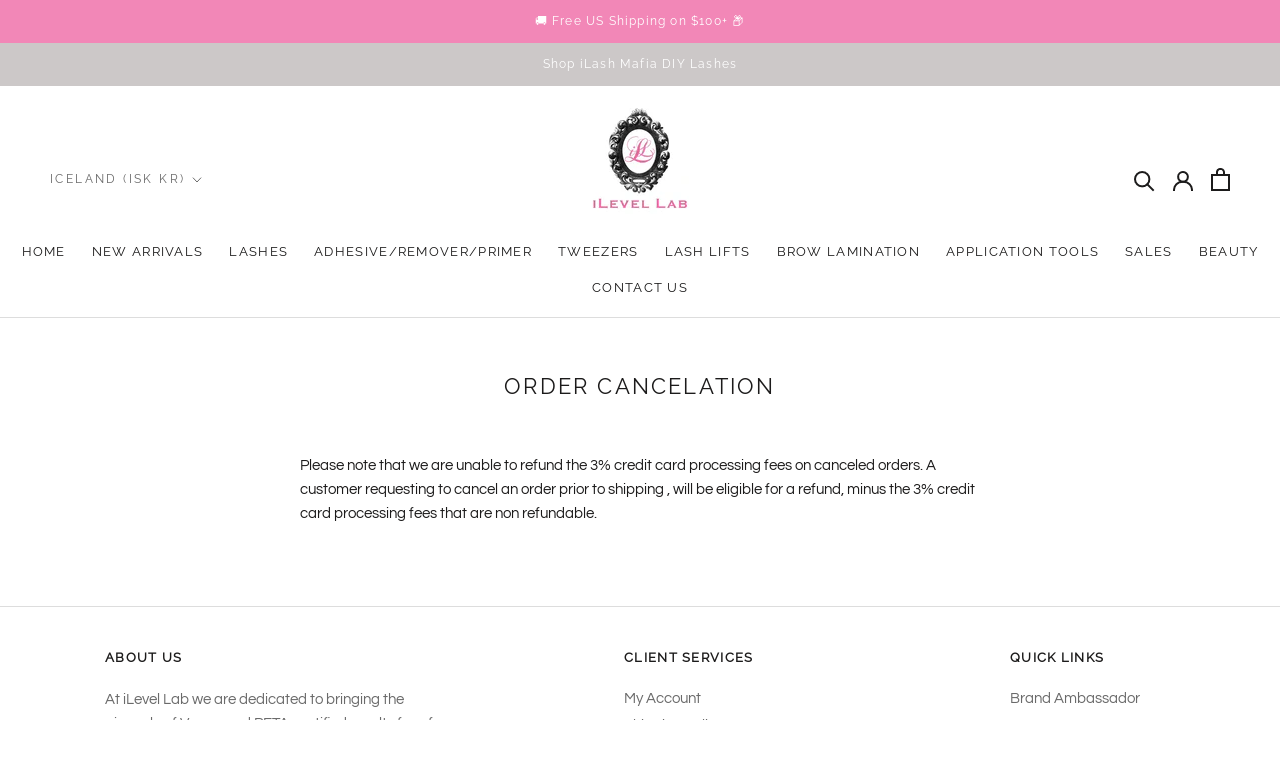

--- FILE ---
content_type: text/css
request_url: https://www.eyelashextensionssupplies.com/cdn/shop/t/221/assets/theme.scss.css?v=78516685944469032351764033898
body_size: 208
content:
.template-cart .cart-content-wrapper{display:flex;justify-content:space-between;flex-wrap:wrap}.template-cart .cart-content-wrapper .Cart__ItemList{max-width:65%;width:100%;flex:1 1}@media (max-width: 991px){.template-cart .cart-content-wrapper .Cart__ItemList{max-width:100%;flex:unset}}.template-cart .cart-content-wrapper .Cart__ItemList .CartItem .CartItem__ImageWrapper,.template-cart .cart-content-wrapper .Cart__ItemList .CartItem .CartItem__Actions,.template-cart .cart-content-wrapper .Cart__ItemList .CartItem .CartItem__Info,.template-cart .cart-content-wrapper .Cart__ItemList .CartItem .CartItem__LinePrice{padding:0 5px 30px;border-bottom:1px solid #dddddd}@media (max-width: 640px){.template-cart .cart-content-wrapper .Cart__ItemList .CartItem .CartItem__ImageWrapper,.template-cart .cart-content-wrapper .Cart__ItemList .CartItem .CartItem__Actions,.template-cart .cart-content-wrapper .Cart__ItemList .CartItem .CartItem__Info,.template-cart .cart-content-wrapper .Cart__ItemList .CartItem .CartItem__LinePrice{padding:15px 5px 0;border-top:1px solid #dddddd;border-bottom:none}.template-cart .cart-content-wrapper .Cart__ItemList .CartItem .CartItem__Actions{border-bottom:none;border-top:none}}.template-cart .cart-content-wrapper .Cart__ItemList .CartItem:last-child{margin-bottom:15px}.template-cart .cart-content-wrapper .Cart__Footer{max-width:30%;width:100%;flex:1 0;padding-top:0;border-top:none}@media (max-width: 991px){.template-cart .cart-content-wrapper .Cart__Footer{max-width:100%;flex:unset}}.template-cart .cart-content-wrapper .Cart__Footer .Cart__Total{display:flex;justify-content:space-between;border-bottom:1px solid #dddddd;border-top:1px solid #dddddd;margin:60px 0 20px;width:100%;padding:20px 0;font-size:2rem;font-weight:600;letter-spacing:2px;line-height:20px}@media (max-width: 991px){.template-cart .cart-content-wrapper .Cart__Footer .Cart__Total{margin-top:0;padding:40px 0 20px}}@media (max-width: 767px){.template-cart .cart-content-wrapper .Cart__Footer .plus-checkbox--page{text-align:left!important}}.template-cart .cart-content-wrapper .Cart__Footer .Cart__Checkout{width:100%}/*! Generated by Font Squirrel (https://www.fontsquirrel.com) on December 21, 2022 */@font-face{font-family:Voyage;src:url(/cdn/shop/files/copperplate_gothic_bold_regular-webfont.woff2?v=1671655795) format("woff2"),url(/cdn/shop/files/copperplate_gothic_bold_regular-webfont.woff?v=1671655795) format("woff");font-weight:700;font-style:normal;font-display:swap}@media screen and (min-width: 680px){.lash-points .ep-block{width:47%;padding:58px;text-align:center;height:340px;background-color:#f6f6f6;margin:9px}}.Heading.ProductMeta__Title{margin-top:8px;color:#f287b7}.Product__ActionList{display:none}@media (min-width: 768px){.Heading.ProductMeta__Title{margin-top:0}.TransparentBG{background:#0003;padding:8px}.ButtonMimic{position:relative;display:inline-block;padding:14px 28px;line-height:normal;border:1px solid transparent;border-radius:0;text-transform:uppercase;font-size:13px;text-align:center;letter-spacing:.2em;font-family:Raleway,sans-serif;font-weight:400;font-style:normal;background-color:transparent;z-index:1;-webkit-tap-highlight-color:initial}.ButtonMimic:before{background-color:#f287b7;position:absolute;content:"";display:block;left:0;top:0;right:0;bottom:0;width:100%;height:100%;-webkit-transform:scale(1,1);transform:scale(1);-webkit-transform-origin:left center;transform-origin:left center;z-index:-1}}@media (max-width: 768px){.TransparentBG--Mobile{background:#0003;padding:8px}.ButtonMimic--Mobile{position:relative;display:inline-block;padding:10px 14px;line-height:normal;border:1px solid transparent;border-radius:0;text-transform:uppercase;font-size:13px;text-align:center;letter-spacing:.2em;background-color:transparent;z-index:1;-webkit-tap-highlight-color:initial}.ButtonMimic--Mobile:before{background-color:#f287b7;position:absolute;content:"";display:block;left:0;top:0;right:0;bottom:0;width:100%;height:100%;-webkit-transform:scale(1,1);transform:scale(1);-webkit-transform-origin:left center;transform-origin:left center;z-index:-1}}.Carousel--insideDots .flickity-prev-next-button{bottom:0;top:50%;transform:translateY(-50%)}.Carousel--insideDots .flickity-prev-next-button.previous{right:auto;left:25px}.Carousel--insideDots .flickity-prev-next-button.next{right:25px}#reviews-main-title{text-align:center}
/*# sourceMappingURL=/cdn/shop/t/221/assets/theme.scss.css.map?v=78516685944469032351764033898 */


--- FILE ---
content_type: text/css
request_url: https://www.eyelashextensionssupplies.com/cdn/shop/t/221/assets/custom.css?v=146205060870723375371764033898
body_size: 1304
content:
/** Shopify CDN: Minification failed

Line 468:0 Expected "}" to go with "{"

**/
.Rte .h1:last-child {
  margin-bottom: 0;
}
.features--heading-uppercase .Rte .h1 {
  letter-spacing: 0.2em;
  text-transform: uppercase;
}
.h1 {
  margin-top: 0;
  font-size: inherit;
  font-weight: inherit;
}
a.AspectRatio {
  display: block;
}
.Rte .h1 {
  font-family: var(--heading-font-family);
  font-weight: var(--heading-font-weight);
  font-style: var(--heading-font-style);
  color: var(--heading-color);
  transition: color 0.2s ease-in-out;
  margin: 2.2em 0 0.8em;
}
.features--heading-normal .Rte .h1 {
  font-size: 22px;
}
@media screen and (min-width: 641px) {
  .features--heading-normal .Rte .h1 {
    font-size: 22px;
  }
}

/* RICH TEXT - MOBILE DISPLAY ONLY */
section.text-mobile-display {
  display: none;
}

/* .main-image .slick-slide {
  z-index: 999 !important;
} */

@media screen and (max-width: 640px) {
  section.text-mobile-display {
    display: block;
    padding-bottom: 5px;
    padding-top: 5px;
    margin-top: 20px;
  }

  section.text-mobile-display .FeatureText .SectionHeader__Description {
    margin-top: 10px;
    margin-bottom: 20px;
  }

  section.text-mobile-display h2.SectionHeader__Heading.Heading.u-h1 {
    margin-bottom: 10px;
  }

  section.text-mobile-display .FeatureText__Content.mobile-left {
    text-align: left;
  }

  section.text-mobile-display .FeatureText__Content.mobile-center {
    text-align: center;
  }

  section.text-mobile-display .FeatureText__Content.mobile-right {
    text-align: right;
  }

  .text-mobile-display .FeatureText.FeatureText--withImage {
    position: relative;
  }

  .text-mobile-display .FeatureText__ContentWrapper {
    position: absolute;
    left: 0;
    z-index: 1;
    width: 100%;
  }

  .text-mobile-display .FeatureText__ContentWrapper {
    height: 100%;
    padding-top: 15px;
    padding-bottom: 5px;
  }

  section.text-mobile-display .FeatureText__Content {
    height: 100%;
  }

  .text-mobile-display .FeatureText__Content {
    display: flex;
    flex-direction: column;
    justify-content: space-between;
  }
  section.text-mobile-display .FeatureText__Content .SectionHeader:last-child {
    margin-bottom: 7px;
  }
  .thumb-wrapper .slick-track {
    align-items: center;
  }
}

.collection-grid-custom {
  text-align: center;
}
.collection-grid-custom img {
  margin-bottom: 18px;
}
.collection-grid-custom img + .metafield-rich_text_field p {
  color: #f287b7;
  letter-spacing: 0.1em;
  font-size: 13px;
  font-family: Raleway, sans-serif;
  font-weight: var(--heading-font-weight);
  font-style: var(--heading-font-style);
}
button.quick-view-btn {
  position: absolute;
  top: 50%;
  left: 50%;
  transform: translate(-50%);
  background-color: var(--button-background);
  color: white;
  padding: 5px 10px;
  border-radius: 50px;
  z-index: 99;
  display: none;
}

.ProductItem:hover button.quick-view-btn {
  display: block;
}
.features--heading-normal .ProductMeta__Title.u-h2 {
  font-weight: bolder;
}
.features--heading-normal .ProductMeta__Price.u-h4 {
  font-weight: bold;
}
@media screen and (max-width: 767px) {
  div.thumb-wrapper {
    display: block;
    width: 100%;
  }
  .thumb-wrapper .slick-track {
    display: flex;
    gap: 10px;
  }

  .Product__Gallery {
    margin: 0;
    flex-direction: column-reverse;
  }
  .main-image .slick-slide {
    padding: 0;
  }
  .thumb-wrapper .slick-next {
    right: -15px;
  }
  .thumb-wrapper .slick-prev {
    left: -25px;
  }
  .thumb-wrapper .slick-prev,
  .thumb-wrapper .slick-next {
    z-index: 99;
  }

  .ProductMeta {
    text-align: left;
  }
}
.slick-next,
.slick-prev {
  height: 50px;
  width: 50px;
}

.quick-view-modal {
  position: fixed;
  top: 0;
  left: 0;
  width: 100%;
  height: 100%;
  background: rgba(0, 0, 0, 0.6);
  z-index: 9999;
  display: flex;
  align-items: center;
  justify-content: center;
}
.quick-view-content {
  background: #fff;
  padding: 2rem;
  max-width: 800px;
  width: 100%;
  position: relative;
}
.quick-view-close {
  position: absolute;
  top: 10px;
  right: 15px;
  font-size: 24px;
  background: none;
  border: none;
  cursor: pointer;
}
#quick-view-modal .Product__Info {
  width: 100%;
  max-width: unset;
  margin: 0;
  margin-top: 10px;
}

#quick-view-modal .Product__Gallery {
  margin: 0;
  margin-bottom: 10px;
}
div#quick-view-details {
  overflow: auto;
  max-height: 80vh;
  padding: 10px 20px;
}

div#quick-view-details .Product__Wrapper {
  max-width: unset;
}
div#quick-view-details .Product__InfoWrapper {
  position: unset;
}
.quick-view--images img {
  width: 50%;
  min-height: 350px;
  margin-right: 10px;
  background-color: #f287b7;
}

.flickity-prev-next-button.next {
  right: 0;
}

.flickity-prev-next-button.previous {
  left: 0;
}
#quick-view-details a.btn {
  padding: 10px 20px;
  background-color: #f287b7;
  color: white;
  border-radius: 20px;
}

.HorizontalList__Item label {
  border-radius: 50px;
  line-height: normal;
  padding: 10px;
}
.ProductItem__ImageWrapper {
  position: relative;
}
.flickity-page-dots:has(.dot.is-selected:first-child):has(
    .dot.is-selected:last-child
  ) {
  display: none;
}

.ProductForm__BuyButtons {
  display: flex;
  flex-wrap: wrap;
}
.klaviyo-bis-trigger {
  width: 100%;
}

button.ProductForm__AddToCart {
  width: 80%;
}

div[class*="ProductPageAddToWishList_flits_button_section_"] {
  padding: 0;
}

p.AnnouncementBar__Content.Heading {
  text-transform: none;
}
.SizeSwatch.is-active::after,
.SizeSwatch__Radio:checked + .SizeSwatch {
  background-color: var(--button-background);
  color: white;
  border-color: var(--button-background);
}
@media (min-width: 1008px) {
  .Product__Gallery {
    position: sticky;
    top: calc(-3vh + -100px);
  }
}
@media screen and (max-width: 500px) {
  .thumb-wrapper .slick-list.draggable {
    overflow: hidden;
    max-width: 90%;
    position: relative;
    margin: auto;
  }

  .Product__Gallery {
    position: unset;
    height: unset;
    top: unset;
  }
  .quick-view--images img {
    width: 100%;
    min-height: 250px;
  }
  .quick-view-content {
    height: 100vh;
  }
  div#quick-view-details {
    max-height: 90vh;
  }
  button.quick-view-btn {
    display: none !important;
    font-size: 12px;
    right: 3px;
    transform: unset;
    bottom: 3px;
    top: unset;
  }
}
div.main-image .slick-slide {
  padding-bottom: 0;
}

.thumb-wrapper .slick-track {
  display: flex;
  gap: 10px;
  align-items: center;
}
.main-image {
  /* max-height: 665px; */
}

#ilevellab-body .ProductItem__Wrapper {
  /* min-height: 450px; */
}

.main-image .slick-next,
.main-image .slick-prev {
  background-color: transparent;
  border: 0;
}

.slick-prev:before {
  background-image: url("data:image/svg+xml,%3Csvg xmlns='http://www.w3.org/2000/svg' viewBox='0 0 24 24' fill='none'%3E%3Cpath d='M15 7L10 12L15 17' stroke='%23f287b7' stroke-width='1.5' stroke-linecap='round' stroke-linejoin='round'/%3E%3C/svg%3E");
}

.slick-next:before {
  background-image: url("data:image/svg+xml,%3Csvg xmlns='http://www.w3.org/2000/svg' viewBox='0 0 24 24' fill='none'%3E%3Cpath d='M10 7L15 12L10 17' stroke='%23f287b7' stroke-width='1.5' stroke-linecap='round' stroke-linejoin='round'/%3E%3C/svg%3E");
}

.slick-prev:before,
.slick-next:before {
  background-repeat: no-repeat;
  background-size: contain;
  width: 50px;
  height: 50px;
  display: block;
  content: "";
}

@media (min-width: 768px) {
  .thumb-wrapper .slick-list {
    max-width: 90%;
    margin: auto;
    overflow: hidden;
  }
  .main-image .slick-next {
    right: 5px;
  }

  .main-image .slick-prev {
    left: 0;
  }
}
.slick-slide {
  height: fit-content;
}
div.thumb-wrapper:not(:has(.slick-arrow)) {
  width: 100%;
  margin-left: 0;
}

div.thumb-wrapper:not(:has(.slick-arrow)) .slick-list {
  max-width: unset;
}
.thumb-wrapper .slick-track {
  max-height: 240px;
}
.Product__Gallery {
  flex-direction: column-reverse;
}
.thumb-wrapper .slick-track {
  width: 100%;
}
div.thumb-wrapper {
  width: 95%;
  max-width: unset;
  display: block;
  margin: auto;
  margin-left: 3.5%;
}

div.main-image {
  width: 100%;
}

.Product__Gallery {
  margin-left: 0;
}

@media (max-width: 1000px) {
  .Product__Gallery {
    margin-left: 20px;
  }
}

@media (max-width: 768px) {
  .Product__Gallery {
    margin-left: 0;
  }
}

/* Amazon button  */

.amazon-button {
  display: inline-block;
  width: 80%;
  background-color: #ffa41c; 
  color: #fff;
  text-align: center;
  font-weight: 400;
  letter-spacing: 0.2em;
  text-transform: uppercase;
  border: none;
  border-radius: 50px;
  padding: 14px 0;
  font-size: 13px;
  transition: all 0.25s ease;
  text-decoration: none;
  max-width: 320px;
  margin: 10px 0;
  font-weight: 500;
  line-height: 15px;
  border: 1px solid #ffa41c;
}

.amazon-button:hover {
  background-color: #ff8400;
  border: 1px solid #ff8400;
}

.amazon-button:active {
  background-color: #ff8400;
  border: 1px solid #ff8400;


--- FILE ---
content_type: text/css
request_url: https://www.eyelashextensionssupplies.com/cdn/shop/t/221/assets/theme-overrides.css?v=84733084844544533291764033941
body_size: 449
content:
@font-face{font-family:Century Gothic;src:url(//www.eyelashextensionssupplies.com/cdn/shop/t/221/assets/centurygothic.ttf?v=18887588200147258011764033898) format("truetype"),url(//www.eyelashextensionssupplies.com/cdn/shop/t/221/assets/centurygothic.woff2?v=59192229346253474261764033898) format("woff2"),url(//www.eyelashextensionssupplies.com/cdn/shop/t/221/assets/centurygothic.woff?v=15526791763454891711764033898) format("woff");font-weight:400;font-style:normal;font-display:swap}@font-face{font-family:Century Gothic;src:url(//www.eyelashextensionssupplies.com/cdn/shop/t/221/assets/centurygothic_bold.ttf?v=171724761261993690931764033898) format("truetype"),url(//www.eyelashextensionssupplies.com/cdn/shop/t/221/assets/centurygothic_bold.woff2?v=98460918106827679071764033898) format("woff2"),url(//www.eyelashextensionssupplies.com/cdn/shop/t/221/assets/centurygothic_bold.woff?v=150237361744282525911764033898) format("woff");font-weight:700;font-style:normal;font-display:swap}@font-face{font-family:Coco Sharp Trial;src:url(//www.eyelashextensionssupplies.com/cdn/shop/t/221/assets/Coco-Sharp-Regular-trial.ttf?v=121339320042337604761764033898) format("truetype"),url(//www.eyelashextensionssupplies.com/cdn/shop/t/221/assets/Coco-Sharp-Regular-trial.woff2?v=111119670575463093681764033898) format("woff2"),url(//www.eyelashextensionssupplies.com/cdn/shop/t/221/assets/Coco-Sharp-Regular-trial.woff?v=47677767415897379621764033898) format("woff");font-weight:400;font-style:normal;font-display:swap}@font-face{font-family:Lovely Personal Use Script;src:url(//www.eyelashextensionssupplies.com/cdn/shop/t/221/assets/lovely-personal-use.script.otf?v=126482871758211069631764033898) format("opentype"),url(//www.eyelashextensionssupplies.com/cdn/shop/t/221/assets/lovely-personal-use.script.woff2?v=36102223367188345901764033898) format("woff2"),url(//www.eyelashextensionssupplies.com/cdn/shop/t/221/assets/lovely-personal-use.script.woff?v=13285846828474054921764033898) format("woff");font-weight:400;font-style:normal;font-display:swap}@font-face{font-family:Jenna Sue;src:url(//www.eyelashextensionssupplies.com/cdn/shop/t/221/assets/JennaSue.ttf?v=140152130604679359931764033898) format("truetype"),url(//www.eyelashextensionssupplies.com/cdn/shop/t/221/assets/JennaSue.woff2?v=19806162699691225431764033898) format("woff2"),url(//www.eyelashextensionssupplies.com/cdn/shop/t/221/assets/JennaSue.woff?v=43442328327987222021764033898) format("woff");font-weight:400;font-style:normal;font-display:swap}:root{--century-gothic: "Century Gothic", sans-serif;--coco-sharp-trial: "Coco Sharp Trial", sans-serif;--lovely-personal-use: "Lovely Personal Use Script", sans-serif;--jenna-sue: "Jenna Sue", sans-serif}main{position:relative;z-index:1}.lash-points *{font-family:var(--coco-sharp-trial)}.lash-points h1,.lash-points h2,.lash-points h3,.lash-points h4,.lash-points h5,.lash-points h6{font-family:var(--century-gothic);font-weight:400;text-transform:capitalize}#shopify-block-AbTlqZGZ6dllxUmxDb__title-block h3{display:none}#shopify-block-AbTlqZGZ6dllxUmxDb__title-block h2{font-family:var(--century-gothic);font-weight:400;font-size:32px;line-height:1.2;letter-spacing:5px;text-transform:capitalize;text-align:center;margin-bottom:20px}#shopify-block-AbTlqZGZ6dllxUmxDb__title-block>p{text-align:center;margin-top:25px;font-size:13px}.lash-points .login-buttons{display:flex;justify-content:center;gap:20px}.lash-points .login-buttons a{font-family:var(--coco-sharp-trial);font-size:17px;min-width:150px;background:#f285b5;color:#fff;text-decoration:none;text-align:center;padding:10px}#shopify-block-AdW9Kc3ZEY0NGMk5Rb__how-it-works-block h2{text-align:center;font-size:40px;font-weight:400;color:#f287b6;text-transform:capitalize;margin-top:10px;margin-bottom:10px;letter-spacing:2px}.hw-blocks{display:grid;grid-template-columns:repeat(3,minmax(0,1fr));gap:10px;max-width:540px;margin:0 auto}.hw-blocks .hw-block{display:flex;flex-direction:column;align-items:center;text-align:center}.hw-blocks .hw-block .count{font-family:var(--jenna-sue);font-size:36px;line-height:1;color:#fff;background:#f287b6;width:64px;height:auto;aspect-ratio:1;display:flex;align-items:center;justify-content:center;border-radius:9999px;padding-top:8px;padding-left:6px}.hw-blocks .hw-block h3{font-family:var(--lovely-personal-use);font-size:42px;font-weight:700;text-transform:capitalize;margin:0}#shopify-block-AcmtYMDBPa2JtUit6O__earn-points-block h2{text-align:center;font-size:40px;line-height:1.2;text-transform:capitalize;color:#f287b6;margin:10px 0;letter-spacing:2px}#shopify-block-AcmtYMDBPa2JtUit6O__earn-points-block .ep-blocks{display:grid;grid-template-columns:repeat(2,minmax(0,1fr));gap:10px;max-width:540px;margin:0 auto}#shopify-block-AcmtYMDBPa2JtUit6O__earn-points-block .ep-block{width:100%;padding:10px;height:auto;margin:0;background:transparent;text-align:center}#shopify-block-AcmtYMDBPa2JtUit6O__earn-points-block .ep-block img{width:100px;margin:0 auto}#shopify-block-AcmtYMDBPa2JtUit6O__earn-points-block .ep-block h3{margin:10px 0;font-weight:700;font-size:18px;line-height:1.2}#shopify-block-AbHhnUHp2WFFvejBJQ__redeem-points-block h2{text-align:center;font-size:40px;line-height:1.2;text-transform:capitalize;color:#f287b6;margin:30px 0 10px;letter-spacing:2px}.rp-blocks{display:grid;grid-template-columns:repeat(3,minmax(0,1fr));gap:15px;background:#f287b6;padding:15px;max-width:540px;margin:0 auto}.rp-blocks .rp-block{background:#fff;border:1px solid #00000061;text-align:center;padding:10px;display:flex;flex-direction:column;align-items:center;justify-content:center}.rp-blocks .rp-block h3{margin:0;font-size:26px;color:#f285b5;letter-spacing:0}.rp-blocks .rp-block p{font-family:var(--century-gothic)}@media screen and (max-width: 767px){#shopify-block-AbTlqZGZ6dllxUmxDb__title-block h2{margin-top:20px}.lash-points .login-buttons a{min-width:unset;flex:1}.hw-blocks{grid-template-columns:minmax(0,1fr);gap:30px}#shopify-block-AcmtYMDBPa2JtUit6O__earn-points-block .ep-block{padding:0}#shopify-block-AcmtYMDBPa2JtUit6O__earn-points-block .ep-block img{width:85px}.rp-blocks{grid-template-columns:repeat(2,minmax(0,1fr))}#shopify-block-AcmtYMDBPa2JtUit6O__earn-points-block h2{margin-top:30px}}
/*# sourceMappingURL=/cdn/shop/t/221/assets/theme-overrides.css.map?v=84733084844544533291764033941 */


--- FILE ---
content_type: text/css
request_url: https://easy-language-translate.joboapps.com/css/template-3.css
body_size: 325
content:
body{
    top:0!important;
}
div.skiptranslate {
    display:none !important
}

.jobo_lang_wrapper{

    width: auto;   
    background-color: transparent;

}

.jobo_flag{
    vertical-align: unset;
}

.jb_flag_style_circle,
.jobo_li_flag_circle{
    width: 25px;
    height: 25px;
    border-radius: 50%;
}

.jb_flag_style_rectangle,
.jobo_li_flag_rectangle{
    width: 25px;
    height: 17px;
    border-radius: 0;
}


.jobo_lang_wrapper #jobo_selectbox_toggle{
    display: inline-block;
    padding: 7px 25px 7px 12px;
    text-decoration: none;   
    line-height: 1.42857143;
    color: #555;
    background-color: #fff;
    background-image: none;
    border-radius: 4px;
    cursor: pointer;
}

.jobo_lang_wrapper #jobo_selectbox_toggle div,
.jobo_lang_wrapper #jobo_selectbox_options ul li a div{
    display: flex;
    align-items: center;
}

.jobo_lang_wrapper #jobo_selectbox_toggle div img{
    margin-right: 7px;
}

.jobo_lang_wrapper #jobo_selectbox_toggle .jobo_caret{
   display: inline-block;
   width: 0;
   height: 0;
   float: right;   
   margin-top: -2px;
   margin-right: -16px;    
   vertical-align: middle;
   border-top: 7px dashed;  
   border-right: 5px solid transparent;
   border-left: 5px solid transparent; 
   transform: rotate(0deg); 
    transition: transform 0.3s linear 0s;   
}

/*list*/

.jobo_lang_wrapper #jobo_selectbox_options{
    position: absolute;
    top: 40px;    
    z-index: 10000000;
    font-size: 14px;   
    border:1px solid #ccc;
    float: left;
    min-width: 62px;
    background-color: #fff;
    display: none;
}

.jobo_lang_wrapper #jobo_selectbox_options ul{
    list-style: none;
    max-width: 62px;
    max-height: 200px;
    padding: 0;
    margin: 0;
    overflow-x: hidden;
    overflow-y: auto;
}

.jobo_lang_wrapper #jobo_selectbox_options ul li{
    border-left: 2px solid #fff;
    display: block;
}

.jobo_lang_wrapper #jobo_selectbox_options ul li:hover{
    border-color:#444;
}

.jobo_lang_wrapper #jobo_selectbox_options ul li>a{
    display: block;    
    padding: 10px 10px;
    overflow-x: hidden;
    clear: both;
    font-weight: normal;
    line-height: 1.428571429;
    text-overflow: ellipsis;
    white-space: nowrap;
    text-decoration: none;
    border-bottom: 1px solid #ccc;
    cursor: pointer;
}
.jobo_lang_wrapper #jobo_selectbox_toggle,
.jobo_lang_wrapper #jobo_selectbox_options ul li>a:hover{
    opacity: 1;
}

.jobo_lang_wrapper #jobo_selectbox_options ul li:last-child a{
    border:none;
}

.jobo_lang_wrapper #jobo_selectbox_options ul li a div>img{
    display: inline-block;
    margin-right: 4px;
}

.jobo_lang_scroll::-webkit-scrollbar {
    width: 6px;
}

.jobo_lang_scroll::-webkit-scrollbar-track {
  background: #f1f1f1; 
}

.jobo_lang_scroll::-webkit-scrollbar-thumb {
  background: #888; 
}

.jobo_lang_scroll::-webkit-scrollbar-thumb:hover {
  background: #555; 
}

--- FILE ---
content_type: text/javascript; charset=utf-8
request_url: https://www.eyelashextensionssupplies.com/en-is/cart/update.js
body_size: 949
content:
{"token":"hWN7Ugdif9PhEB1qNOkTgOkz?key=fe95b7f9c633bb15a9fa783df70b9ef9","note":null,"attributes":{"language":"en"},"original_total_price":0,"total_price":0,"total_discount":0,"total_weight":0.0,"item_count":0,"items":[],"requires_shipping":false,"currency":"ISK","items_subtotal_price":0,"cart_level_discount_applications":[],"discount_codes":[],"items_changelog":{"added":[]}}

--- FILE ---
content_type: text/javascript
request_url: https://cdn.shopify.com/s/files/1/0658/5601/2456/files/2141.4b4cef82.storeFrontContainer.4.1.5_28307_126923112491.chunk.js
body_size: -391
content:
"use strict";(self.webpackChunkapp_container=self.webpackChunkapp_container||[]).push([[2141],{2141:(e,a,n)=>{n.a(e,(async(e,t)=>{try{n.r(a),n.d(a,{Page:()=>s});const{React:e,Suspense:c,lazy:l}=await n.e(4914).then(n.t.bind(n,4914,23)).then((e=>({lazy:e.lazy,Suspense:e.Suspense,React:e.default}))),p=l((()=>n.e(4635).then(n.bind(n,4635)))),s=a=>e.createElement(c,{fallback:e.createElement("div",null,"loading")},e.createElement(p,{pageType:a.pageType}));t()}catch(e){t(e)}}),1)}}]);

--- FILE ---
content_type: text/javascript
request_url: https://www.eyelashextensionssupplies.com/cdn/shop/t/221/assets/custom.js?v=54907504605781799061764033898
body_size: -436
content:
function packageProtection(){$("body").on("change","[data-package-protection]",function(e){if(e.preventDefault(),$(this).is(":checked")){var params={type:"POST",url:"/cart/add.js",data:"quantity=1&properties[package]=true&id="+$(this).attr("data-package-protection"),dataType:"json",success:function(line_item){console.log("Added product!")},error:function(XMLHttpRequest,textStatus){alert("Product currently not available!")}};return jQuery.ajax(params),!1}else{var params={type:"POST",url:"/cart/change.js",data:"quantity=0&id="+$(this).attr("data-package-protection"),dataType:"json",success:function(line_item){console.log("Removed product!")},error:function(XMLHttpRequest,textStatus){console.log("Error Occurred!")}};return jQuery.ajax(params),!1}})}packageProtection();
//# sourceMappingURL=/cdn/shop/t/221/assets/custom.js.map?v=54907504605781799061764033898


--- FILE ---
content_type: text/javascript
request_url: https://cdn.shopify.com/s/files/1/0658/5601/2456/files/502.cddc4ee8.storeFrontCredit._28307_126923112491.chunk.js
body_size: 2428
content:
"use strict";(self.webpackChunkstorefront_credit=self.webpackChunkstorefront_credit||[]).push([[502],{9502:(t,e,o)=>{o.r(e),o.d(e,{default:()=>g});var i=o(4914),l=o.n(i),n=o(6672),r=o.n(n),a=o(5605);const d=["sku","featured_image","product_description","title","url","handle","product_type","product_title","discounts","variant_options","options_with_values","variant_title","vendor","image"],c=t=>{let e={...t};return e=(t=>{const e=a.GlobalStore.Get()._globalActions.Helpers[0].Utility;let o={...t};o.cart_token=o.token,delete o.token;let i=[];for(var l=0;l<o.items.length;l++){let t={...o.items[l]};for(var n=0;n<d.length;n++)e.isNull(t[d[n]])||delete t[d[n]];i.push(t)}return o.items=i,o})(e),e=(t=>btoa(unescape(encodeURIComponent(JSON.stringify(t)))))(e),e};var s=o(8330);const u={flits_credit_code_div:"CreditUsageComponent_flits_credit_code_div__MFp8z",flits_select_row:"CreditUsageComponent_flits_select_row__NCq4S",flits_select_arrow:"CreditUsageComponent_flits_select_arrow__33aZW",flits_input:"CreditUsageComponent_flits_input__7s91O"},p=t=>{var e,o;const i=t.availableSpentRules,n=a.GlobalStore.Get()._globalActions.Helpers[0].useTranslationLanguage,{t:r}=n();return l().createElement(l().Fragment,null,l().createElement("div",{className:"".concat(u.flits_select_row," ").concat(u.flits_cart_drp)},l().createElement("div",{className:u.flits_select_arrow},l().createElement("svg",{viewBox:"0 0 24 24",width:"14",height:"14",stroke:"currentColor",strokeWidth:"1.5",strokeLinecap:"round",strokeLinejoin:"round",fill:"none",shapeRendering:"geometricPrecision"},l().createElement("path",{d:"M6 9l6 6 6-6"}))),l().createElement("select",{onChange:e=>{t.onChange(e.target.value)},className:"".concat(u.flits_want_to_use_credit," ").concat(u.flits_input)},l().createElement("option",{value:"-1"},r("flits.cart_page.select_credit_option","Select option to use store credit")),(null===i||void 0===i||null===(e=i.code)||void 0===e?void 0:e.rules)&&(null===i||void 0===i||null===(o=i.code)||void 0===o||null===(o=o.rules)||void 0===o?void 0:o.map((t=>{var e;return"refund_credit"===(null===t||void 0===t?void 0:t.credit_type)?(null===t||void 0===t?void 0:t.applicable_refund_credits)<=0?null:l().createElement("option",{value:null===t||void 0===t?void 0:t.rule.id,key:null===t||void 0===t?void 0:t.rule.id},r("flits.cart_page.store_credit_dropdown_text","Use store credit of {{ credit }}.",{credit:(parseFloat(null===t||void 0===t?void 0:t.applicable_refund_credits)/100).toFixed(2)})):(null===t||void 0===t?void 0:t.applicable_credits)<=0?null:l().createElement("option",{value:null===t||void 0===t?void 0:t.rule.id,key:null===t||void 0===t?void 0:t.rule.id},r("flits.cart_page.credit_cart_percentage","Use reward credit of {{ credit }} out of {{ total_credit }}.",{credit:(parseFloat(null===t||void 0===t?void 0:t.applicable_credits)/100).toFixed(2),total_credit:(parseFloat(null===i||void 0===i||null===(e=i.code)||void 0===e?void 0:e.total_credits)/100).toFixed(2)}))}))))))},v=(t,e)=>{const o=a.GlobalStore.Get()._globalActions.Helpers[0].Utility;let i={};Object.keys(t).length>0&&(i=t);let l=e.closest("form");if(!l){const t=e.getAttribute("data-flits-checkout-index");t&&(l=window.document.querySelector("[data-flits='store-credit-cart-form'][data-flits-checkout-index='"+t+"']"))}if(!l)return window.location.href="/checkout?"+new URLSearchParams(t).toString(),!0;let n=l.action,r=o.parseURL(n);Object.keys(i).forEach(((t,e)=>{let o=i[t],a=l.querySelector("[name='"+t+"']");if(a)a.value=o;else{let e=window.document.createElement("input");e.type="hidden",e.name=t,e.value=o,l.appendChild(e)}r.searchObject[t]?n=n.replace(t+"="+r.searchObject[t],o):n+=(-1!==n.indexOf("?")?"&":"?")+t+"="+o}));let d=window.document.createElement("input");d.type="hidden",d.name="checkout",d.value="true",l.appendChild(d),l.action=n;let c=window.document.createElement("button");c.setAttribute("flitsFormSubmitted",!0),l.dispatchEvent(new SubmitEvent("submit",{isTrusted:!0,bubbles:!0,cancelBubble:!1,cancelable:!0,composed:!1,submitter:c}))},m=()=>!!(()=>{if(window.Zapiet){var t=!1;if(window.Zapiet.Widget.checkoutEnabled()&&(t=!0),!t)return!1}return!0})();function f(){return f=Object.assign?Object.assign.bind():function(t){for(var e=1;e<arguments.length;e++){var o=arguments[e];for(var i in o)Object.prototype.hasOwnProperty.call(o,i)&&(t[i]=o[i])}return t},f.apply(this,arguments)}const _=t=>{let e=(0,s.useSelector)((t=>t.storeFrontCredit.selectedValue));const o=(0,s.useDispatch)(),n=t.appendedTo.getAttribute("data-flits-checkout-index"),r=window.document.querySelector("[data-flits='store-credit-added'][data-flits-checkout-index='"+n+"']"),d=window.document.querySelector("[data-flits='store-credit-cart-form'][data-flits-checkout-index='"+n+"']"),_=window.document.querySelector("[data-flits='store-credit-update-button'][data-flits-checkout-index='"+n+"']");let b=(0,s.useSelector)((t=>t.StoreFrontShopifyData.cartData));const h=a.GlobalStore.Get(),w=window.creditState("setSelectedValue"),g=h._globalActions.Helpers[0].useTranslationLanguage,{t:E}=g(),k=t=>{var o;if("store-credit-added"===(null===(o=t.target.closest("button"))||void 0===o?void 0:o.getAttribute("data-flits"))){t.preventDefault(),t.stopPropagation(),t.stopImmediatePropagation();if(!m())return!1;let o=t.target.closest("button");return-1===e?((()=>{var t,e;a.GlobalStore.Get()._globalActions.API[0].API.credit.delete_discounts({customer_hash:null===(t=window)||void 0===t||null===(t=t.flitsThemeAppExtensionObjects)||void 0===t||null===(t=t.customer)||void 0===t?void 0:t.customer_hash,token:null===(e=window)||void 0===e||null===(e=e.flitsThemeAppExtensionObjects)||void 0===e||null===(e=e.customer)||void 0===e?void 0:e.shop_token})})(),v({discount:"+"},o)):(async t=>{let{event:e,cartData:o,t:i,checkoutButton:l,selectedValue:n}=t;const r=a.GlobalStore.Get()._globalActions.API[0].API;let d=i("flits.cart_page.applying_credit_message","Applying credit please wait");"input"===l.tagName.toString().toLowerCase()?l.value=d:l.innerHTML=d;l.disabled=!0;let s=c(o);if(o.total_price<=0)return v({discount:"+"},l),!1;try{var u,p;const t=await r.credit.apply_credit({customer_hash:null===(u=window)||void 0===u||null===(u=u.flitsThemeAppExtensionObjects)||void 0===u||null===(u=u.customer)||void 0===u?void 0:u.customer_hash,token:null===(p=window)||void 0===p||null===(p=p.flitsThemeAppExtensionObjects)||void 0===p||null===(p=p.customer)||void 0===p?void 0:p.shop_token,data:s,spent_rule_id:n});t.status?v({discount:t.code},l):v({discount:"+"},l)}catch(m){console.log("error",m)}})({event:t,cartData:b,t:E,checkoutButton:o,selectedValue:e}),!1}},y=t=>{t.target.setAttribute("data-flits-clicked","update-cart-btn")},A=t=>{const e=t.target.getAttribute("data-flits-clicked");e&&"update-cart-btn"===e||null===_||void 0===_||_.removeAttribute("data-flits-clicked")},S=t=>{if(t.submitter.getAttribute("flitsFormSubmitted"))return d.submit(),!0;if(window.document.querySelectorAll("[data-flits-clicked='update-cart-btn']").length>0)return!0;var e=null;return t.originalEvent&&t.originalEvent.submitter&&(e=t.originalEvent.submitter),e||"submit"!==document.activeElement.type||(e=document.activeElement),e||(e=r),!e||k(t)};return(0,i.useEffect)((()=>(window.document.addEventListener("click",k,!0),null===_||void 0===_||_.addEventListener("click",y),window.document.addEventListener("click",A),null===d||void 0===d||d.addEventListener("submit",S),()=>{window.document.removeEventListener("click",k,!0),null===_||void 0===_||_.removeEventListener("click",y),window.document.removeEventListener("click",A),null===d||void 0===d||d.removeEventListener("submit",S)}))),l().createElement(l().Fragment,null,l().createElement("div",{className:u.flits_credit_code_div},l().createElement(p,f({},t,{onChange:t=>{o(w(parseInt(t)))}}))))},b=["input[name='checkout']","button[name='checkout']","[href$='checkout'], .rebuy-cart__checkout-button"],h=["input[name='update']","button[name='update']","[href$='update']"],w=()=>{const[t,e]=(0,i.useState)(null);let o=(0,s.useSelector)((t=>t.StoreFrontShopifyData.cartData));const n=a.GlobalStore.Get()._globalActions.Helpers[0].Utility;if((0,i.useEffect)((()=>{var t;const i=null===(t=window)||void 0===t||null===(t=t.flitsThemeAppExtensionObjects)||void 0===t||null===(t=t.customer)||void 0===t?void 0:t.customer_id;if(-1===o||null===i||void 0===i||-1===i||"-1"===i)return;(async()=>{const t=await(async t=>{try{var e,o;if(t.total_price<=0)return;const i=a.GlobalStore.Get(),l=i._globalActions.API[0].API,n=i._globalActions.Helpers[0].SetLocalStorage,r=i._globalActions.Helpers[0].GetLocalStorage,d=c(t);if(r("lastLoadedCart")===d)return r("lastLoadedSpentRules");n("lastLoadedCart",d);const s={customer_hash:null===(e=window)||void 0===e||null===(e=e.flitsThemeAppExtensionObjects)||void 0===e?void 0:e.customerHash,token:null===(o=window)||void 0===o||null===(o=o.flitsThemeAppExtensionObjects)||void 0===o?void 0:o.shop_token,cart:d},u=await l.credit.get_available_rules(s);return n("lastLoadedSpentRules",u),u}catch(i){console.error("Unable to get the Spent Rules ",i)}})(o);e(t)})()}),[n,o]),(0,i.useEffect)((()=>{var t,e;"cart"===(null===(t=window)||void 0===t||null===(t=t.flitsThemeAppExtensionObjects)||void 0===t||null===(t=t.Metafields)||void 0===t?void 0:t.CREDIT_DISPLAY_ON)&&1===parseInt(null===(e=window)||void 0===e||null===(e=e.flitsThemeAppExtensionObjects)||void 0===e||null===(e=e.Metafields)||void 0===e?void 0:e.is_cart_code_automatic)&&b.forEach(((t,e)=>{window.document.querySelectorAll(t).forEach(((t,e)=>{if("store-credit-added"===t.getAttribute("data-flits"))return!0;if("none"===t.style.display||"hidden"===t.style.visibility)return!0;if("function"!=typeof t.addEventListener)return!0;let o=window.document.createElement("div");o.style.display="none",o.classList.add("flits-cart-automatic-code"),o.setAttribute("data-flits-checkout-index",e),t.parentElement.insertBefore(o,t),t.setAttribute("data-flits","store-credit-added"),t.setAttribute("data-flits-checkout-index",e),t.parentElement.setAttribute("data-flits-checkout-index",e),t.parentElement.setAttribute("data-flits","store-credit-parent");let i=t.closest("form");i||(i=document.getElementById(t.getAttribute("form"))),i&&(i.setAttribute("data-flits","store-credit-cart-form"),i.setAttribute("data-flits-checkout-index",e),h.forEach(((t,o)=>{let l=i.querySelector(t);if(l||(l=window.document.querySelector(t+"[form='cart']")),!l)return!0;l.setAttribute("data-flits","store-credit-update-button"),l.setAttribute("data-flits-checkout-index",e),l.setAttribute("data-flits-index",o)})))}))}))})),(()=>{var e,o;return!t||!(null!==t&&void 0!==t&&null!==(e=t.code)&&void 0!==e&&null!==(e=e.rules)&&void 0!==e&&e.length)||(null===t||void 0===t||null===(o=t.code)||void 0===o||null===(o=o.rules)||void 0===o?void 0:o.length)<=0})())return null;const d=Array.from(window.document.querySelectorAll(".flits-cart-automatic-code"));return l().createElement(l().Fragment,null,d.map(((e,o)=>(e.style.display="block",r().createPortal(l().createElement(_,{availableSpentRules:t,appendedTo:e}),e)))))};const g=function(t){return(0,i.useEffect)((()=>{const t=document.getElementsByClassName("flits_initial_loader");for(let e=0;e<t.length;e++)t[e].style.display="none"})),l().createElement(w,t)}}}]);

--- FILE ---
content_type: text/javascript
request_url: https://cdn.shopify.com/s/files/1/0658/5601/2456/files/store_front_credit._28307_126923112491.js?v=1736419191
body_size: 2716
content:
var storeFrontCredit;(()=>{"use strict";var e={5387:(e,r,t)=>{var n={"./storeFrontCredit":()=>Promise.all([t.e(914),t.e(282),t.e(977)]).then((()=>()=>t(3977))),"./storeFrontCreditUsage":()=>Promise.all([t.e(914),t.e(282),t.e(672),t.e(502)]).then((()=>()=>t(9502))),"./storeFrontRefundCredit":()=>Promise.all([t.e(914),t.e(282),t.e(265)]).then((()=>()=>t(3265)))},o=(e,r)=>(t.R=r,r=t.o(n,e)?n[e]():Promise.resolve().then((()=>{throw new Error('Module "'+e+'" does not exist in container.')})),t.R=void 0,r),a=(e,r)=>{if(t.S){var n="default",o=t.S[n];if(o&&o!==e)throw new Error("Container initialization failed as it has already been initialized with a different share scope");return t.S[n]=e,t.I(n,r)}};t.d(r,{get:()=>o,init:()=>a})}},r={};function t(n){var o=r[n];if(void 0!==o)return o.exports;var a=r[n]={exports:{}};return e[n](a,a.exports,t),a.exports}t.m=e,t.c=r,t.n=e=>{var r=e&&e.__esModule?()=>e.default:()=>e;return t.d(r,{a:r}),r},t.d=(e,r)=>{for(var n in r)t.o(r,n)&&!t.o(e,n)&&Object.defineProperty(e,n,{enumerable:!0,get:r[n]})},t.f={},t.e=e=>Promise.all(Object.keys(t.f).reduce(((r,n)=>(t.f[n](e,r),r)),[])),t.u=e=>"files/"+e+"."+{43:"739154aa",265:"02b31b9a",282:"31808f99",502:"cddc4ee8",606:"31cb86f7",672:"458afd38",885:"fb63185c",914:"b9d7aef3",945:"8e97af15",958:"eca0b703",977:"3254a44f"}[e]+".storeFrontCredit._28307_126923112491.chunk.js",t.miniCssF=e=>"files/"+e+".e2690361.storeFrontCredit._28307_126923112491.chunk.css",t.g=function(){if("object"===typeof globalThis)return globalThis;try{return this||new Function("return this")()}catch(e){if("object"===typeof window)return window}}(),t.o=(e,r)=>Object.prototype.hasOwnProperty.call(e,r),(()=>{var e={},r="storefront-credit:";t.l=(n,o,a,i)=>{if(e[n])e[n].push(o);else{var l,u;if(void 0!==a)for(var s=document.getElementsByTagName("script"),d=0;d<s.length;d++){var f=s[d];if(f.getAttribute("src")==n||f.getAttribute("data-webpack")==r+a){l=f;break}}l||(u=!0,(l=document.createElement("script")).charset="utf-8",l.timeout=120,t.nc&&l.setAttribute("nonce",t.nc),l.setAttribute("data-webpack",r+a),l.src=n),e[n]=[o];var c=(r,t)=>{l.onerror=l.onload=null,clearTimeout(h);var o=e[n];if(delete e[n],l.parentNode&&l.parentNode.removeChild(l),o&&o.forEach((e=>e(t))),r)return r(t)},h=setTimeout(c.bind(null,void 0,{type:"timeout",target:l}),12e4);l.onerror=c.bind(null,l.onerror),l.onload=c.bind(null,l.onload),u&&document.head.appendChild(l)}}})(),t.r=e=>{"undefined"!==typeof Symbol&&Symbol.toStringTag&&Object.defineProperty(e,Symbol.toStringTag,{value:"Module"}),Object.defineProperty(e,"__esModule",{value:!0})},(()=>{t.S={};var e={},r={};t.I=(n,o)=>{o||(o=[]);var a=r[n];if(a||(a=r[n]={}),!(o.indexOf(a)>=0)){if(o.push(a),e[n])return e[n];t.o(t.S,n)||(t.S[n]={});var i=t.S[n],l="storefront-credit",u=(e,r,t,n)=>{var o=i[e]=i[e]||{},a=o[r];(!a||!a.loaded&&(!n!=!a.eager?n:l>a.from))&&(o[r]={get:t,from:l,eager:!!n})},s=[];if("default"===n)u("react-dom","18.3.1",(()=>Promise.all([t.e(958),t.e(914)]).then((()=>()=>t(7958))))),u("react-redux","8.1.3",(()=>Promise.all([t.e(945),t.e(914),t.e(672)]).then((()=>()=>t(2945))))),u("react","18.3.1",(()=>t.e(43).then((()=>()=>t(43))))),u("redux-micro-frontend","1.3.0",(()=>t.e(606).then((()=>()=>t(3606))))),u("web-vitals","2.1.4",(()=>t.e(885).then((()=>()=>t(9885)))));return s.length?e[n]=Promise.all(s).then((()=>e[n]=1)):e[n]=1}}})(),(()=>{var e;t.g.importScripts&&(e=t.g.location+"");var r=t.g.document;if(!e&&r&&(r.currentScript&&(e=r.currentScript.src),!e)){var n=r.getElementsByTagName("script");if(n.length)for(var o=n.length-1;o>-1&&(!e||!/^http(s?):/.test(e));)e=n[o--].src}if(!e)throw new Error("Automatic publicPath is not supported in this browser");e=e.replace(/#.*$/,"").replace(/\?.*$/,"").replace(/\/[^\/]+$/,"/"),t.p=e+"../"})(),(()=>{var e=e=>{var r=e=>e.split(".").map((e=>+e==e?+e:e)),t=/^([^-+]+)?(?:-([^+]+))?(?:\+(.+))?$/.exec(e),n=t[1]?r(t[1]):[];return t[2]&&(n.length++,n.push.apply(n,r(t[2]))),t[3]&&(n.push([]),n.push.apply(n,r(t[3]))),n},r=(r,t)=>{r=e(r),t=e(t);for(var n=0;;){if(n>=r.length)return n<t.length&&"u"!=(typeof t[n])[0];var o=r[n],a=(typeof o)[0];if(n>=t.length)return"u"==a;var i=t[n],l=(typeof i)[0];if(a!=l)return"o"==a&&"n"==l||"s"==l||"u"==a;if("o"!=a&&"u"!=a&&o!=i)return o<i;n++}},n=e=>{var r=e[0],t="";if(1===e.length)return"*";if(r+.5){t+=0==r?">=":-1==r?"<":1==r?"^":2==r?"~":r>0?"=":"!=";for(var o=1,a=1;a<e.length;a++)o--,t+="u"==(typeof(l=e[a]))[0]?"-":(o>0?".":"")+(o=2,l);return t}var i=[];for(a=1;a<e.length;a++){var l=e[a];i.push(0===l?"not("+u()+")":1===l?"("+u()+" || "+u()+")":2===l?i.pop()+" "+i.pop():n(l))}return u();function u(){return i.pop().replace(/^\((.+)\)$/,"$1")}},o=(r,t)=>{if(0 in r){t=e(t);var n=r[0],a=n<0;a&&(n=-n-1);for(var i=0,l=1,u=!0;;l++,i++){var s,d,f=l<r.length?(typeof r[l])[0]:"";if(i>=t.length||"o"==(d=(typeof(s=t[i]))[0]))return!u||("u"==f?l>n&&!a:""==f!=a);if("u"==d){if(!u||"u"!=f)return!1}else if(u)if(f==d)if(l<=n){if(s!=r[l])return!1}else{if(a?s>r[l]:s<r[l])return!1;s!=r[l]&&(u=!1)}else if("s"!=f&&"n"!=f){if(a||l<=n)return!1;u=!1,l--}else{if(l<=n||d<f!=a)return!1;u=!1}else"s"!=f&&"n"!=f&&(u=!1,l--)}}var c=[],h=c.pop.bind(c);for(i=1;i<r.length;i++){var p=r[i];c.push(1==p?h()|h():2==p?h()&h():p?o(p,t):!h())}return!!h()},a=(e,t)=>{var n=e[t];return Object.keys(n).reduce(((e,t)=>!e||!n[e].loaded&&r(e,t)?t:e),0)},i=(e,r,t,o)=>"Unsatisfied version "+t+" from "+(t&&e[r][t].from)+" of shared singleton module "+r+" (required "+n(o)+")",l=(e,r,t,n)=>{var l=a(e,t);return o(n,l)||s(i(e,t,l,n)),d(e[t][l])},u=(e,t,n)=>{var a=e[t];return(t=Object.keys(a).reduce(((e,t)=>o(n,t)&&(!e||r(e,t))?t:e),0))&&a[t]},s=e=>{"undefined"!==typeof console&&console.warn&&console.warn(e)},d=e=>(e.loaded=1,e.get()),f=e=>function(r,n,o,a){var i=t.I(r);return i&&i.then?i.then(e.bind(e,r,t.S[r],n,o,a)):e(r,t.S[r],n,o,a)},c=f(((e,r,n,o,a)=>r&&t.o(r,n)?l(r,0,n,o):a())),h=f(((e,r,n,o,a)=>{var i=r&&t.o(r,n)&&u(r,n,o);return i?d(i):a()})),p={},v={4914:()=>c("default","react",[1,18,2,0],(()=>t.e(43).then((()=>()=>t(43))))),6672:()=>c("default","react-dom",[1,18,2,0],(()=>t.e(958).then((()=>()=>t(7958))))),5605:()=>h("default","redux-micro-frontend",[1,1,3,0],(()=>t.e(606).then((()=>()=>t(3606))))),8330:()=>h("default","react-redux",[1,8,1,3],(()=>Promise.all([t.e(945),t.e(672)]).then((()=>()=>t(2945)))))},m={282:[5605,8330],672:[6672],914:[4914]},g={};t.f.consumes=(e,r)=>{t.o(m,e)&&m[e].forEach((e=>{if(t.o(p,e))return r.push(p[e]);if(!g[e]){var n=r=>{p[e]=0,t.m[e]=n=>{delete t.c[e],n.exports=r()}};g[e]=!0;var o=r=>{delete p[e],t.m[e]=n=>{throw delete t.c[e],r}};try{var a=v[e]();a.then?r.push(p[e]=a.then(n).catch(o)):n(a)}catch(i){o(i)}}}))}})(),(()=>{if("undefined"!==typeof document){var e=e=>new Promise(((r,n)=>{var o=t.miniCssF(e),a=t.p+o;if(((e,r)=>{for(var t=document.getElementsByTagName("link"),n=0;n<t.length;n++){var o=(i=t[n]).getAttribute("data-href")||i.getAttribute("href");if("stylesheet"===i.rel&&(o===e||o===r))return i}var a=document.getElementsByTagName("style");for(n=0;n<a.length;n++){var i;if((o=(i=a[n]).getAttribute("data-href"))===e||o===r)return i}})(o,a))return r();((e,r,n,o,a)=>{var i=document.createElement("link");i.rel="stylesheet",i.type="text/css",t.nc&&(i.nonce=t.nc),i.onerror=i.onload=t=>{if(i.onerror=i.onload=null,"load"===t.type)o();else{var n=t&&t.type,l=t&&t.target&&t.target.href||r,u=new Error("Loading CSS chunk "+e+" failed.\n("+n+": "+l+")");u.name="ChunkLoadError",u.code="CSS_CHUNK_LOAD_FAILED",u.type=n,u.request=l,i.parentNode&&i.parentNode.removeChild(i),a(u)}},i.href=r,n?n.parentNode.insertBefore(i,n.nextSibling):document.head.appendChild(i)})(e,a,null,r,n)})),r={536:0};t.f.miniCss=(t,n)=>{r[t]?n.push(r[t]):0!==r[t]&&{502:1}[t]&&n.push(r[t]=e(t).then((()=>{r[t]=0}),(e=>{throw delete r[t],e})))}}})(),(()=>{var e={536:0};t.f.j=(r,n)=>{var o=t.o(e,r)?e[r]:void 0;if(0!==o)if(o)n.push(o[2]);else if(/^(282|672|914)$/.test(r))e[r]=0;else{var a=new Promise(((t,n)=>o=e[r]=[t,n]));n.push(o[2]=a);var i=t.p+t.u(r),l=new Error;t.l(i,(n=>{if(t.o(e,r)&&(0!==(o=e[r])&&(e[r]=void 0),o)){var a=n&&("load"===n.type?"missing":n.type),i=n&&n.target&&n.target.src;l.message="Loading chunk "+r+" failed.\n("+a+": "+i+")",l.name="ChunkLoadError",l.type=a,l.request=i,o[1](l)}}),"chunk-"+r,r)}};var r=(r,n)=>{var o,a,i=n[0],l=n[1],u=n[2],s=0;if(i.some((r=>0!==e[r]))){for(o in l)t.o(l,o)&&(t.m[o]=l[o]);if(u)u(t)}for(r&&r(n);s<i.length;s++)a=i[s],t.o(e,a)&&e[a]&&e[a][0](),e[a]=0},n=self.webpackChunkstorefront_credit=self.webpackChunkstorefront_credit||[];n.forEach(r.bind(null,0)),n.push=r.bind(null,n.push.bind(n))})();var n=t(5387);storeFrontCredit=n})();

--- FILE ---
content_type: text/javascript
request_url: https://cdn.shopify.com/s/files/1/0658/5601/2456/files/7185.0d48a0a3.storeFrontContainer.4.1.5_28307_126923112491.chunk.js
body_size: 561
content:
"use strict";(self.webpackChunkapp_container=self.webpackChunkapp_container||[]).push([[7185],{7185:(t,e,i)=>{i.a(t,(async(t,n)=>{try{i.r(e),i.d(e,{IOSPrompt:()=>b});const{useCallback:t,useEffect:o,useState:l}=await i.e(4914).then(i.t.bind(i,4914,23)).then((t=>({useEffect:t.useEffect,useState:t.useState,useCallback:t.useCallback}))),a=await i.e(4214).then(i.bind(i,4214)).then((t=>t.checkUserSubscribed)),d=await i.e(5906).then(i.bind(i,5906)).then((t=>t.requestNotificationPermission)),s=await i.e(5605).then(i.t.bind(i,5605,23)).then((t=>t.GlobalStore)),u=await i.e(8330).then(i.t.bind(i,8330,23)).then((t=>t.useSelector)),c=await i.e(1139).then(i.bind(i,1139)).then((t=>t.LinkUser)),r=await i.e(2097).then(i.bind(i,2097)).then((t=>t.SubscribeandLink)),p=await i.e(4914).then(i.t.bind(i,4914,23)).then((t=>t.default)),{SetLocalStorage:m,GetLocalStorage:h}=await i.e(4326).then(i.bind(i,4326)).then((t=>({SetLocalStorage:t.SetLocalStorage,GetLocalStorage:t.GetLocalStorage}))),{API:w}=await i.e(118).then(i.bind(i,118)).then((t=>t)),v=await i.e(5556).then(i.bind(i,5556)).then((t=>t.timeDifference)),b=e=>{let{browserOnClick:i}=e;const[n,b]=l(!1),f=u((t=>t.storeFrontContainer.notificationJWTToken)),_=s.Get()._globalActions.Helpers[0].IsIOSDevice,[g,S]=l(!1),[k,C]=l(!0),[y,L]=l(null),N=window.UnoDuoComponent("NotificationCustomPrompt"),T=window.UnoDuoComponent("WidgetIOSCustomPrompt"),x=()=>{S(!1)},D=()=>{C(!1)},E=t((t=>{setTimeout((()=>{d(w,h,m,f)}),[null!=t?t:0])}),[f]),P=()=>{var t,e,i;x(),D(),"custom"!==(null==y?void 0:y.prompt_type)?E(1e3*(null!==(t=window.matchMedia("(max-width: 767px)"))&&void 0!==t&&t.matches?null!==(e=null==y?void 0:y.timing_gap_mobile)&&void 0!==e?e:0:null!==(i=null==y?void 0:y.timing_gap_desktop)&&void 0!==i?i:0)):E(0)};return o((()=>{!y&&f&&w.notification.promptData(f).then((t=>{"custom"!==(null==t?void 0:t.prompt_type)&&"ios_prompt"!==(null==t?void 0:t.prompt_type)&&"default"!==(null==t?void 0:t.prompt_type)||L(t)}))}),[y,f]),o((()=>{f&&a(h).then((t=>{if(!t&&"Notification"in window&&"granted"!==Notification.permission&&"denied"!==Notification.permission){if(y&&null!=y&&y.is_push_enabled){const t=y;if("default"===(null==t?void 0:t.prompt_type)&&!n){const e=()=>{var e,i,n;const o=h("FlitsCodeLoadTime"),l=1e3*(null!==(e=window.matchMedia("(max-width: 767px)"))&&void 0!==e&&e.matches?null!==(i=null==t?void 0:t.timing_gap_mobile)&&void 0!==i?i:0:null!==(n=null==t?void 0:t.timing_gap_desktop)&&void 0!==n?n:0)-1e3*v(o);h("FlitsFirstClick")||(E(l<0?0:l),m("FlitsFirstClick",(new Date).getTime())),b(!0)};i?window.addEventListener("FirstClickedOnBrowser",n?null:e):e()}var e,o,l;"custom"===(null==t?void 0:t.prompt_type)&&(L(t),setTimeout((()=>{m("NotificationPrompt",(new Date).getTime()),S(!0)}),[1e3*(null!==(e=window.matchMedia("(max-width: 767px)"))&&void 0!==e&&e.matches?null!==(o=null==t?void 0:t.timing_gap_mobile)&&void 0!==o?o:0:null!==(l=null==t?void 0:t.timing_gap_desktop)&&void 0!==l?l:0)])),"ios_prompt"===(null==t?void 0:t.prompt_type)&&(m("NotificationPrompt",(new Date).getTime()),E(0))}}else{var a,d;if(""!==(null===(a=window)||void 0===a||null===(a=a.flitsThemeAppExtensionObjects)||void 0===a||null===(a=a.customer)||void 0===a?void 0:a.customer_id)&&"-1"!==(null===(d=window)||void 0===d||null===(d=d.flitsThemeAppExtensionObjects)||void 0===d||null===(d=d.customer)||void 0===d?void 0:d.customer_id)){var s;const t=h("Notification"),e=t?null!==(s=t[""])&&void 0!==s?s:t[-1]:null;e&&c(m,t,w,e,f)}!t&&"Notification"in window&&"granted"===Notification.permission&&r(h,m,w,f)}})).catch((t=>{}))}),[f,i,y,n,E]),y&&_?!1===window.navigator.standalone&&null!=y&&y.ios_enabled&&k&&null!=y&&y.is_push_enabled?p.createElement(T,{openModal:k,closeModal:D,data:y,handleSubscribe:P}):g&&"true"!==h("isCustomPromptAlreadyAllowd")&&p.createElement(N,{openModal:g,closeModal:x,data:y,handleSubscribe:P}):null};n()}catch(t){n(t)}}),1)}}]);

--- FILE ---
content_type: text/javascript
request_url: https://cdn.shopify.com/s/files/1/0658/5601/2456/files/6741.4a14726a.storeFrontContainer.4.1.5_28307_126923112491.chunk.js
body_size: 2447
content:
"use strict";(self.webpackChunkapp_container=self.webpackChunkapp_container||[]).push([[6741,6346],{6346:(e,t,l)=>{l.r(t),l.d(t,{MoneyFormat:()=>c});var a=l(4914),n=l.n(a),i=l(8412);const c=e2=>{var t2,l2;let{price:a2}=e2;const c2=parseFloat(a2)<0?(0,i.u)(100*a2,(t2=window)===null||t2===void 0||(t2=t2.flitsThemeAppExtensionObjects)===null||t2===void 0?void 0:t2.money_format):(0,i.u)(Math.abs(100*a2),(l2=window)===null||l2===void 0||(l2=l2.flitsThemeAppExtensionObjects)===null||l2===void 0?void 0:l2.money_format);return n().createElement("i",{style:{fontStyle:"normal"},dangerouslySetInnerHTML:{__html:c2}})}},8412:(e,t,l)=>{function a(e2,t2,l2){typeof e2=="string"&&(e2=e2.replace(".",""));let a2="";const n=/\{\{\s*(\w+)\s*\}\}/,i=t2||"${{amount}}";function c(e3,t3){return e3===void 0?t3:e3}function o(e3,t3,l3,a3){if(t3=c(t3,2),l3=c(l3,","),a3=c(a3,"."),isNaN(e3)||e3==null)return"0";const n2=(e3=(e3/100).toFixed(t3)).split(".");return n2[0].replace(/(\d)(?=(\d\d\d)+(?!\d))/g,"$1"+l3)+(n2[1]?a3+n2[1]:"")}switch(i.match(n)[1]){case"amount":a2=o(e2,2);break;case"amount_no_decimals":a2=o(e2,0);break;case"amount_with_comma_separator":a2=o(e2,2,".",",");break;case"amount_no_decimals_with_comma_separator":a2=o(e2,0,".",",")}return function(e3){return e3.replace(/&amp;/g,"&").replace(/&lt;/g,"<").replace(/&gt;/g,">").replace(/&quot;/g,'"').replace(/&#039;/g,"'").replace(/&#39;/g,"'")}(i.replace(n,a2))}l.d(t,{u:()=>a})},5267:(e,t,l)=>{l.d(t,{C:()=>o});const a={flits_button:"AddToCartRecent_flits_button__ANv7q",flits_primary_btn:"AddToCartRecent_flits_primary_btn__NvgtU",flits_ml_0:"AddToCartRecent_flits_ml_0__U6y1Q",flits_mt_10:"AddToCartRecent_flits_mt_10__iCAHU"};var n=l(4914),i=l.n(n),c=l(5605);const o=e2=>{let{value:t2,handleAddToCartClick:l2}=e2;const n2=c.GlobalStore.Get()._globalActions.Helpers[0].useTranslationLanguage,{t:o2}=n2();return i().createElement(i().Fragment,null,i().createElement("button",{type:"button",className:"".concat(a.flits_button," ").concat(a.flits_primary_btn," ").concat(a.flits_mt_10," ").concat(a.flits_add_to_cart," ").concat(a.flits_ml_0),"data-btn-action":"Add to cart","data-flits-add-action-from":"wishlist","data-flits-add-cart-text":"Add to Cart",disabled:!(t2!=null&&t2.available),onClick:async()=>{l2(t2)},"data-flits-sold-text":"Sold Out"},t2!=null&&t2.available?o2("flits.buttons.add_to_cart","Add to Cart"):o2("flits.buttons.sold_out","Sold Out")))}},1617:(e,t,l)=>{l.d(t,{b:()=>c});var a=l(2876),n=l(4914),i=l.n(n);const c=e2=>{var t2,l2;const{cardData:n2,productData:c2}=e2;return i().createElement("li",{"data-flits-product-handle":c2?.product_handle,"data-flits-product-id":c2?.product_id,className:a.A.flits_wishlist_li},i().createElement("form",{className:a.A.flits_wishlist_form},i().createElement("div",{className:"".concat(a.A.flits_product_card," ").concat(a.A.flits_wishlist_card)},i().createElement("a",{href:"".concat((t2=(l2=window)===null||l2===void 0||(l2=l2.commonEndpoint)===null||l2===void 0?void 0:l2.product)!==null&&t2!==void 0?t2:"","/products/").concat(c2?.handle),className:a.A.flits_product_image},i().createElement("img",{src:n2!=null&&n2.image&&n2?.image!==""?"https:".concat(n2.image):"https://cdn.shopify.com/s/assets/no-image-2048-5e88c1b20e087fb7bbe9a3771824e743c244f437e4f8ba93bbf7b11b53f7824c_200x_crop_center.gif",alt:n2.title})),e2?.children)))}},6949:(e,t,l)=>{l.d(t,{C:()=>o});var a=l(2876),n=l(4914),i=l.n(n),c=l(6346);const o=e2=>{let{cardData:t2}=e2;return i().createElement("p",{className:"".concat(a.A.flits_product_price," ").concat(a.A.flits_mt_10)},i().createElement(n.Suspense,{fallback:i().createElement(i().Fragment,null)},i().createElement(c.MoneyFormat,{price:parseFloat(t2?.price)/100})))}},8706:(e,t,l)=>{l.d(t,{l:()=>c});var a=l(7968),n=l(4914),i=l.n(n);const c=e2=>{var t2,l2,n2,c2,o;const{productData:s}=e2;return i().createElement("li",{"data-flits-product-handle":s?.product_handle,"data-flits-product-id":s?.product_id,className:a.A.flits_wishlist_li},i().createElement("form",{className:a.A.flits_wishlist_form},i().createElement("div",{className:"".concat(a.A.flits_product_card," ").concat(a.A.flits_wishlist_card)},i().createElement("a",{href:"".concat((t2=(l2=window)===null||l2===void 0||(l2=l2.commonEndpoint)===null||l2===void 0?void 0:l2.product)!==null&&t2!==void 0?t2:"","/products/").concat(s?.handle),className:a.A.flits_product_image},i().createElement("img",{src:s!=null&&(n2=s.variants[0])!==null&&n2!==void 0&&n2.image?"https:".concat(s==null||(c2=s.variants[0])===null||c2===void 0?void 0:c2.image):"https://cdn.shopify.com/s/assets/no-image-2048-5e88c1b20e087fb7bbe9a3771824e743c244f437e4f8ba93bbf7b11b53f7824c_200x_crop_center.gif",alt:s==null||(o=s.variants[0])===null||o===void 0?void 0:o.title})),e2?.children)))}},6989:(e,t,l)=>{l.d(t,{I:()=>o});var a=l(7968),n=l(4914),i=l.n(n),c=l(6346);const o=e2=>{var t2;let{productData:l2}=e2;return i().createElement("p",{className:"".concat(a.A.flits_product_price," ").concat(a.A.flits_mt_10)},i().createElement(n.Suspense,{fallback:i().createElement(i().Fragment,null)},i().createElement(c.MoneyFormat,{price:parseFloat(l2==null||(t2=l2.variants[0])===null||t2===void 0?void 0:t2.price)/100})))}},7610:(e,t,l)=>{l.d(t,{d:()=>a});const a=e2=>e2?.children},8430:(e,t,l)=>{l.d(t,{b:()=>i});var a=l(4914),n=l.n(a);const i=e2=>n().createElement("div",{className:"RecentViewContentWrapper_flits_tab_box_body__IGgo3"},n().createElement("div",{className:"RecentViewContentWrapper_flits_wishlist_list_div__0ZJTq"},n().createElement("ul",{className:"RecentViewContentWrapper_flits_wishlist_product_list__YHQ80"},e2?.children)))},3154:(e,t,l)=>{l.a(e,async(e2,a)=>{try{l.d(t,{H:()=>r});var n=l(4914),i=l.n(n),c=l(8330),o=l(927),s=e2([o]);o=(s.then?(await s)():s)[0];const r=e3=>{let{item:t2}=e3;const[l2,a2]=(0,n.useState)(!0),s2=(0,c.useSelector)(e4=>e4.StoreFrontShopifyData.productData[t2?.product_handle]);return(0,n.useEffect)(()=>{s2&&a2(!1)},[s2]),(s2||l2)&&l2?i().createElement(i().Fragment,null,i().createElement(n.Suspense,{fallback:i().createElement(i().Fragment,null)},i().createElement(o.D,null))):null};a()}catch(e3){a(e3)}})},2479:(e,t,l)=>{l.d(t,{j:()=>o});var a=l(3202),n=(l(913),l(4914)),i=l.n(n);const c={flits_select_row:"SelectDropDownRecent_flits_select_row__CL4KQ",flits_floating_label:"SelectDropDownRecent_flits_floating_label__S1Zya",flits_variant_select:"SelectDropDownRecent_flits_variant_select__VtM5O",flits_floating_change:"SelectDropDownRecent_flits_floating_change__gGoJW",flits_input:"SelectDropDownRecent_flits_input__ptFKY",flits_highlight:"SelectDropDownRecent_flits_highlight__F8rde",flits_select_arrow:"SelectDropDownRecent_flits_select_arrow__zqfye"},o=e2=>{var t2;let{item:l2,productData:o2,onClickEvent:s}=e2;const[r,_]=(0,n.useState)(""),[d,m]=(0,n.useState)(!1),u=(0,n.useRef)(null);return(0,n.useEffect)(()=>{u.current&&(0,a.default)(u.current,{content:o2?.title,placement:"top",arrow:!0,theme:"light"})},[o2?.title]),i().createElement("div",{ref:u,className:"".concat(c.flits_floating_label," ").concat(c.flits_select_row)},i().createElement("select",{className:"".concat(c.flits_floating_select," ").concat(c.flits_input," ").concat(c.flits_variant_select),value:r,onChange:e3=>{const t3=e3.target.selectedIndex,l3=o2?.variants[t3-1];_(l3?.title),d||m(!d),s(l3)}},i().createElement("option",{value:"",style:{display:"none"}}),o2==null||(t2=o2.variants)===null||t2===void 0?void 0:t2.map((e3,t3)=>i().createElement("option",{available:"".concat(e3?.available),image:"".concat(e3?.image),inventory_management:"".concat(e3?.inventory_management),inventory_policy:"".concat(e3?.inventory_policy),inventory_quantity:"".concat(e3?.inventory_quantity),price:"".concat(e3?.price),product_id:"".concat(e3?.product_id),title:"".concat(e3?.title),value:"".concat(e3?.value),variant_available:"".concat(e3?.variant_available),variant_id:"".concat(e3?.variant_id),key:t3},e3?.title))),i().createElement("span",{className:c.flits_highlight}),i().createElement("label",{ref:u,className:d?c.flits_floating_change:""},o2?.title),i().createElement("div",{className:c.flits_select_arrow},i().createElement("svg",{viewBox:"0 0 24 24",width:"14",height:"14",stroke:"currentColor",strokeWidth:"1.5",strokeLinecap:"round",strokeLinejoin:"round",fill:"none",shapeRendering:"geometricPrecision"},i().createElement("path",{d:"M6 9l6 6 6-6"}))))}},4928:(e,t,l)=>{l.d(t,{D:()=>o});var a=l(4914),n=l.n(a);const i={flits_select_row:"SelectDropDownSimpleRecent_flits_select_row__G5ZYJ",flits_floating_label:"SelectDropDownSimpleRecent_flits_floating_label__DpwgQ",flits_variant_select:"SelectDropDownSimpleRecent_flits_variant_select__2LKI7",flits_floating_change:"SelectDropDownSimpleRecent_flits_floating_change__LzZuc",flits_input:"SelectDropDownSimpleRecent_flits_input__mk2K1",flits_highlight:"SelectDropDownSimpleRecent_flits_highlight__CJvIn",flits_select_arrow:"SelectDropDownSimpleRecent_flits_select_arrow__wSqyY",flits_without_select:"SelectDropDownSimpleRecent_flits_without_select__BGCPw"};var c=l(3202);l(913);const o=e2=>{var t2;let{item:l2,productData:o2}=e2;const s=(0,a.useRef)(null);return(0,a.useEffect)(()=>{s.current&&(0,c.default)(s.current,{content:o2?.title,placement:"top",arrow:!0,theme:"light"})},[o2?.title]),n().createElement("div",{ref:s,className:"".concat(i.flits_floating_label," ").concat(i.flits_select_row," ").concat(i.flits_without_select)},n().createElement("select",{ref:s,disabled:!0,className:"".concat(i.flits_floating_select," ").concat(i.flits_input," ").concat(i.flits_variant_select),value:o2==null||(t2=o2.variants[0])===null||t2===void 0?void 0:t2.title},n().createElement("option",{value:"",style:{display:"none"}})),n().createElement("span",{className:i.flits_highlight}),n().createElement("label",{ref:s,className:""},o2?.title),n().createElement("div",{className:i.flits_select_arrow,style:{display:"none"}},n().createElement("svg",{viewBox:"0 0 24 24",width:"14",height:"14",stroke:"currentColor",strokeWidth:"1.5",strokeLinecap:"round",strokeLinejoin:"round",fill:"none",shapeRendering:"geometricPrecision"},n().createElement("path",{d:"M6 9l6 6 6-6"}))))}},927:(e,t,l)=>{l.a(e,async(e2,a)=>{try{l.d(t,{D:()=>i});const e3=await Promise.resolve().then(l.t.bind(l,4914,23)).then(e4=>e4.default),n=await l.e(8103).then(l.bind(l,8103)).then(e4=>e4.default),i=()=>e3.createElement(e3.Fragment,null,e3.createElement("div",{className:n.flits_wishlist_li},e3.createElement("div",{className:"".concat(n.flits_product_skeleton_card)},e3.createElement("div",{className:"".concat(n.flits_skeleton_card_img)},e3.createElement("div",{className:"".concat(n.flits_skeleton_card_box)})),e3.createElement("div",{className:"".concat(n.flits_skeleton_card_select)},e3.createElement("div",{className:"".concat(n.flits_skeleton_card_box)})),e3.createElement("div",{className:"".concat(n.flits_skeleton_card_select)},e3.createElement("div",{className:"".concat(n.flits_skeleton_card_box)})),e3.createElement("div",{className:"".concat(n.flits_skeleton_card_price)},e3.createElement("div",{className:"".concat(n.flits_skeleton_card_box)})),e3.createElement("div",{className:"".concat(n.flits_skeleton_card_select)},e3.createElement("div",{className:"".concat(n.flits_skeleton_card_box)})))));a()}catch(e3){a(e3)}},1)},913:()=>{},2876:(e,t,l)=>{l.d(t,{A:()=>a});const a={flits_wishlist_form:"RecentViewCard_flits_wishlist_form__bbY5Y",flits_product_card:"RecentViewCard_flits_product_card__77Q3l",flits_product_image:"RecentViewCard_flits_product_image__ZZln-",flits_wishlist_li:"RecentViewCard_flits_wishlist_li__hNXuA",flits_product_price:"RecentViewCard_flits_product_price__7003r",flits_mt_10:"RecentViewCard_flits_mt_10__98ln0"}},7968:(e,t,l)=>{l.d(t,{A:()=>a});const a={flits_wishlist_form:"RecentViewCardSimple_flits_wishlist_form__VNNL3",flits_product_card:"RecentViewCardSimple_flits_product_card__pE0eK",flits_product_image:"RecentViewCardSimple_flits_product_image__+KfSJ",flits_wishlist_li:"RecentViewCardSimple_flits_wishlist_li__P0wIU",flits_product_price:"RecentViewCardSimple_flits_product_price__EXAuj",flits_mt_10:"RecentViewCardSimple_flits_mt_10__mNqSV"}},6741:(e,t,l)=>{l.a(e,async(e2,a)=>{try{l.r(t),l.d(t,{AddToCartRecent:()=>c.C,RecentViewCard:()=>s.b,RecentViewCardSimple:()=>d.l,RecentViewChildContentWrapper:()=>i.d,RecentViewContentWrapper:()=>m.b,RecentViewPrice:()=>r.C,RecentViewPriceSimple:()=>n.I,RecentViewSelectDecide:()=>u.H,SelectDropDownRecent:()=>o.j,SelectDropDownSimpleRecent:()=>_.D});var n=l(6989),i=l(7610),c=l(5267),o=l(2479),s=l(1617),r=l(6949),_=l(4928),d=l(8706),m=l(8430),u=l(3154),f=e2([u]);u=(f.then?(await f)():f)[0],a()}catch(e3){a(e3)}})}}]);
//# sourceMappingURL=/s/files/1/0658/5601/2456/files/6741.4a14726a.storeFrontContainer.4.1.5_28307_126923112491.chunk.js.map


--- FILE ---
content_type: text/javascript
request_url: https://cdn.shopify.com/s/files/1/0658/5601/2456/files/2623.a1df7bed.storeFrontContainer.4.1.5_28307_126923112491.chunk.js
body_size: 3450
content:
"use strict";(self.webpackChunkapp_container=self.webpackChunkapp_container||[]).push([[2623,6346],{6346:(e,t,n)=>{n.r(t),n.d(t,{MoneyFormat:()=>o});var a=n(4914),l=n.n(a),i=n(8412);const o=e2=>{var t2,n2;let{price:a2}=e2;const o2=parseFloat(a2)<0?(0,i.u)(100*a2,(t2=window)===null||t2===void 0||(t2=t2.flitsThemeAppExtensionObjects)===null||t2===void 0?void 0:t2.money_format):(0,i.u)(Math.abs(100*a2),(n2=window)===null||n2===void 0||(n2=n2.flitsThemeAppExtensionObjects)===null||n2===void 0?void 0:n2.money_format);return l().createElement("i",{style:{fontStyle:"normal"},dangerouslySetInnerHTML:{__html:o2}})}},8070:(e,t,n)=>{n.d(t,{E:()=>i});var a=n(4914),l=n.n(a);const i=e2=>{let{svgString:t2}=e2;return l().createElement("span",{dangerouslySetInnerHTML:{__html:t2}})}},8412:(e,t,n)=>{function a(e2,t2,n2){typeof e2=="string"&&(e2=e2.replace(".",""));let a2="";const l=/\{\{\s*(\w+)\s*\}\}/,i=t2||"${{amount}}";function o(e3,t3){return e3===void 0?t3:e3}function c(e3,t3,n3,a3){if(t3=o(t3,2),n3=o(n3,","),a3=o(a3,"."),isNaN(e3)||e3==null)return"0";const l2=(e3=(e3/100).toFixed(t3)).split(".");return l2[0].replace(/(\d)(?=(\d\d\d)+(?!\d))/g,"$1"+n3)+(l2[1]?a3+l2[1]:"")}switch(i.match(l)[1]){case"amount":a2=c(e2,2);break;case"amount_no_decimals":a2=c(e2,0);break;case"amount_with_comma_separator":a2=c(e2,2,".",",");break;case"amount_no_decimals_with_comma_separator":a2=c(e2,0,".",",")}return function(e3){return e3.replace(/&amp;/g,"&").replace(/&lt;/g,"<").replace(/&gt;/g,">").replace(/&quot;/g,'"').replace(/&#039;/g,"'").replace(/&#39;/g,"'")}(i.replace(l,a2))}n.d(t,{u:()=>a})},2623:(e,t,n)=>{n.r(t),n.d(t,{BackButtonComponent:()=>z,BackButtonWrapper:()=>L,CustomPageWrapper:()=>G,CustomerPageGreeting:()=>B,CustomerPageWrapper:()=>P,Divider:()=>R,NavigationCustomLink:()=>W,NavigationCustomPage:()=>I,NavigationLink:()=>N,NavigationLinkWithBadge:()=>H,NavigationRouteWraper:()=>s,NavigationTotalWrapper:()=>C,NavigationWrapper:()=>S});var a=n(4914),l=n.n(a);const i="NavigationRouteWraper_flits_page_tabs__324Uq",o="BackButtonComponent_flits_hide_route__3W5YP",c="BackButtonComponent_flits_hide_route2__F72lU",s=e2=>{const[t2,n2]=(0,a.useState)(window.innerWidth),o2=t2<=992;return(0,a.useEffect)(()=>{const e3=()=>{n2(window.innerWidth)};return window.addEventListener("resize",e3),()=>{window.removeEventListener("resize",e3)}},[]),l().createElement("div",{className:"".concat(i," ").concat(o2?c:"")},l().createElement("div",{className:"".concat("NavigationRouteWraper_flits_tabs_box__3LveI"," flits-tabs-box")},e2?.children))};var r=n(5605);const _="NavigationLink_flits_menu_item__6MRRL",d="NavigationLink_flits_active__B8k4i",v="NavigationLink_flits_menu_img__Wr628",u="NavigationLink_flits_menu_img_custom_link_page__+4Hys",m="NavigationLink_flits_navigation_item__lPv4S",g="NavigationLink_flits_navigation_item_wrapper__rAuCC",p="NavigationLink_flits_arrow__Ha-Tj",f="NavigationLink_flits_nav_link__WHHCC",k="NavigationLink_flits_menu_title__EcrZr",h="NavigationLink_flits_badge__Wp3Bu",w="NavigationLink_flits_badge_nav__kqb2Z";var E=n(8070),b=n(8765);const N=e2=>{let{item:t2,handleLinkClick:n2,index:i2,activeLink:s2}=e2;const u2=r.GlobalStore.Get()._globalActions.Helpers[0].useTranslationLanguage,{t:h2}=u2(),[w2,N2]=(0,a.useState)(window.innerWidth),L2=w2<=992;return(0,a.useEffect)(()=>{const e3=()=>{N2(window.innerWidth)};return window.addEventListener("resize",e3),()=>{window.removeEventListener("resize",e3)}},[]),l().createElement("div",{className:"".concat(_," ").concat(s2===i2?d:""," flits_navigation_").concat(t2?.path," flits_navigation_item"),key:i2,name:t2?.remoteApp},l().createElement(a.Suspense,{fallback:l().createElement(l().Fragment,null)},l().createElement(b.Link,{id:t2?.path,to:t2?.path,exact:"true",key:i2,onClick:()=>{var e3,t3,a2,l2;e3=o,t3=c,a2=document.getElementsByClassName(e3)[0],l2=document.getElementsByClassName(t3)[0],a2&&a2.classList.remove(o),l2&&l2.classList.remove(c),n2(i2)},className:"".concat(f," flits_navigation_link_").concat(t2?.path," flits_navigation_link")},l().createElement("div",{className:"".concat(g," flits_navigation_link_").concat(t2?.path,"_wrapper flits_navigation_link_wrapper")},l().createElement("div",{className:"".concat(m," flits_navigation_link_").concat(t2?.path,"_content_wrapper flits_navigation_link_content_wrapper")},t2!=null&&t2.duoSvg&&typeof t2?.duoSvg=="string"?l().createElement("span",{dangerouslySetInnerHTML:{__html:t2?.duoSvg},className:"".concat(v," flits_navigation_link_").concat(t2?.path,"_icon flits_navigation_link_icon")}):null,l().createElement("span",{className:"".concat(k," flits_navigation_link_").concat(t2?.path,"_label flits_navigation_link_label")},h2(t2?.label[0],t2?.label[1]))),l().createElement("div",{className:"".concat(p," flits_navigation_link_").concat(t2?.path,"_right_arrow flits_navigation_link_right_arrow")},L2&&l().createElement(E.E,{svgString:'<svg width="12" height="12" style="width: 12px;   height: 12px;   float: right;   vertical-align: bottom;   -webkit-transform: rotate(-90deg);   transform: rotate(-90deg);   top: 6px;   position: relative;    enable-background: new 0 0 284.929 284.929;   @media screen and (max-width: 992px) {     display: block;   }" viewBox="0 0 285 167" fill="none" xmlns="http://www.w3.org/2000/svg"><path d="M282.082 17.129L267.808 2.856C265.906 0.949999 263.715 0 261.238 0C258.767 0 256.577 0.949999 254.675 2.856L142.466 115.059L30.262 2.859C28.359 0.953001 26.169 0.00299835 23.695 0.00299835C21.22 0.00299835 19.03 0.953001 17.128 2.859L2.856 17.133C0.95 19.035 0 21.225 0 23.7C0 26.173 0.953 28.363 2.856 30.265L135.899 163.311C137.801 165.214 139.992 166.165 142.466 166.165C144.94 166.165 147.127 165.214 149.028 163.311L282.082 30.265C283.984 28.362 284.929 26.172 284.929 23.7C284.929 21.225 283.984 19.035 282.082 17.129Z" fill="white"/></svg>'}))))))},L=e2=>l().createElement("div",{className:"BackButtonWrapper_flits_tab_box_header__H3kT-"},e2?.children),C=e2=>l().createElement("div",{className:"".concat("NavigationTotalWrapper_flits_tab_box__BrrGp"," flits-tab-box flits-active")},e2?.children),y="NavigationWrapper_flits_account_page_nav__yPc1R",S=e2=>{const[t2,n2]=(0,a.useState)(window.innerWidth),i2=t2<=992;return(0,a.useEffect)(()=>{const e3=()=>{n2(window.innerWidth)};return window.addEventListener("resize",e3),()=>{window.removeEventListener("resize",e3)}},[]),l().createElement("div",{className:"".concat(y," flits-account-page-nav ").concat(i2?o:"")},l().createElement("div",{className:"".concat("NavigationWrapper_flits_nav_tabs__KViWW"," flits-nav-tabs")},e2.children))};function x(){return x=Object.assign?Object.assign.bind():function(e2){for(var t2=1;t2<arguments.length;t2++){var n2=arguments[t2];for(var a2 in n2)({}).hasOwnProperty.call(n2,a2)&&(e2[a2]=n2[a2])}return e2},x.apply(null,arguments)}const W=e2=>{var t2,n2,a2,i2,o2,c2,s2,h2,w2,b2,N2;let{item:L2,handleLinkClick:C2,index:y2,activeLink:S2}=e2;const W2=r.GlobalStore.Get()._globalActions.Helpers[0].useTranslationLanguage,{t:A2}=W2(),B2=L2!=null&&(t2=L2.path)!==null&&t2!==void 0&&t2.endsWith("logout")?{noInstant:"","data-no-instant":""}:{};return l().createElement("div",{className:"".concat(_," ").concat(S2===y2?d:""," flits_navigation_").concat(L2==null||(n2=L2.label)===null||n2===void 0||(n2=n2[1])===null||n2===void 0||(n2=n2.replaceAll(/\s+/g,"_"))===null||n2===void 0||(n2=n2.replace("/","_"))===null||n2===void 0?void 0:n2.toLowerCase()," flits_navigation_item"),key:y2,name:L2?.remoteApp},l().createElement("a",x({href:L2?.path,key:y2,id:L2?.path,rel:"noreferrer",exact:"true",target:L2!=null&&L2.target?L2?.target:L2!=null&&(a2=L2.path)!==null&&a2!==void 0&&a2.endsWith("logout")?"_self":"_blank",onClick:()=>{},className:"".concat(f," flits_navigation_link_").concat(L2==null||(i2=L2.label)===null||i2===void 0||(i2=i2[1])===null||i2===void 0||(i2=i2.replaceAll(/\s+/g,"_"))===null||i2===void 0||(i2=i2.replace("/","_"))===null||i2===void 0?void 0:i2.toLowerCase()," flits_navigation_link")},B2),l().createElement("div",{className:"".concat(g," flits_navigation_link_").concat(L2==null||(o2=L2.label)===null||o2===void 0||(o2=o2[1])===null||o2===void 0||(o2=o2.replaceAll(/\s+/g,"_"))===null||o2===void 0||(o2=o2.replace("/","_"))===null||o2===void 0?void 0:o2.toLowerCase(),"_wrapper flits_navigation_link_wrapper")},l().createElement("div",{className:"".concat(m," flits_navigation_link_").concat(L2==null||(c2=L2.label)===null||c2===void 0||(c2=c2[1])===null||c2===void 0||(c2=c2.replaceAll(/\s+/g,"_"))===null||c2===void 0||(c2=c2.replace("/","_"))===null||c2===void 0?void 0:c2.toLowerCase(),"_content_wrapper flits_navigation_link_content_wrapper")},L2!=null&&L2.duoSvg&&typeof L2?.duoSvg=="string"?l().createElement("span",{dangerouslySetInnerHTML:{__html:L2?.duoSvg},className:"".concat(v," ").concat(u," flits_navigation_link_").concat(L2==null||(s2=L2.label)===null||s2===void 0||(s2=s2[1])===null||s2===void 0||(s2=s2.replaceAll(/\s+/g,"_"))===null||s2===void 0||(s2=s2.replace("/","_"))===null||s2===void 0?void 0:s2.toLowerCase(),"_icon flits_navigation_link_icon")}):null,l().createElement("span",{className:"".concat(k," flits_navigation_link_").concat(L2==null||(h2=L2.label)===null||h2===void 0||(h2=h2[1])===null||h2===void 0||(h2=h2.replaceAll(/\s+/g,"_"))===null||h2===void 0||(h2=h2.replace("/","_"))===null||h2===void 0?void 0:h2.toLowerCase(),"_label flits_navigation_link_label")},A2(L2?.label[0],L2?.label[1]).toLowerCase())),L2!=null&&(w2=L2.path)!==null&&w2!==void 0&&w2.endsWith("logout")?null:l().createElement("div",{className:"".concat(p," flits_navigation_link_").concat(L2==null||(b2=L2.label)===null||b2===void 0||(b2=b2[1])===null||b2===void 0||(b2=b2.replaceAll(/\s+/g,"_"))===null||b2===void 0||(b2=b2.replace("/","_"))===null||b2===void 0?void 0:b2.toLowerCase(),"_right_arrow flits_navigation_link_right_arrow")},l().createElement(E.E,{svgString:(N2=window)===null||N2===void 0||(N2=N2.UnoIcon)===null||N2===void 0?void 0:N2.RightSideArrow})))))},A={flits_account_page_header:"CustomerPageGreeting_flits_account_page_header__A5Cl0",flits_h1:"CustomerPageGreeting_flits_h1__TH600"},B=e2=>l().createElement("div",{className:"".concat(A.flits_account_page_header," flits_account_page_header")},l().createElement("div",{className:"".concat(A.flits_header_title," flits_greeting_header_title")},l().createElement("p",{className:"".concat(A.flits_h1," flits_customer_greeting_name")},e2?.children)));var F=n(8330),T=n(6346);const H=e2=>{var t2,n2,i2,s2,u2,N2;let{item:L2,handleLinkClick:C2,index:y2,activeLink:S2}=e2;const x2=r.GlobalStore.Get()._globalActions.Helpers[0].useTranslationLanguage,W2=(0,F.useSelector)(e3=>e3.storeFrontDeliveryAddress.addressCount);let A2=parseInt((t2=window)===null||t2===void 0||(t2=t2.flitsThemeAppExtensionObjects)===null||t2===void 0||(t2=t2.customer)===null||t2===void 0?void 0:t2.order_count);var B2;parseInt((n2=window)===null||n2===void 0||(n2=n2.flitsThemeAppExtensionObjects)===null||n2===void 0||(n2=n2.customer)===null||n2===void 0?void 0:n2.order_count)===0&&(A2=parseInt((B2=window)===null||B2===void 0||(B2=B2.flitsThemeAppExtensionObjects)===null||B2===void 0||(B2=B2.customer)===null||B2===void 0?void 0:B2.orderSize));const H2=(0,F.useSelector)(e3=>e3.storeFrontWishList.wishListCount),{creditData:G2,refundCreditApiData:I2}=(0,F.useSelector)(e3=>e3.storeFrontCredit),{t:M2}=x2(),[P2,z2]=(0,a.useState)(window.innerWidth);return(0,a.useEffect)(()=>{const e3=()=>{z2(window.innerWidth)};return window.addEventListener("resize",e3),()=>{window.removeEventListener("resize",e3)}},[]),l().createElement("div",{className:"".concat(_," ").concat(S2===y2?d:""," flits_navigation_").concat(L2?.path," flits_navigation_item"),key:y2,name:L2?.remoteApp},l().createElement(a.Suspense,{fallback:l().createElement(l().Fragment,null)},l().createElement(b.Link,{to:L2?.path,key:y2,id:L2?.path,exact:"true",onClick:()=>{var e3,t3,n3,a2;e3=o,t3=c,n3=document.getElementsByClassName(e3)[0],a2=document.getElementsByClassName(t3)[0],n3&&n3.classList.remove(o),a2&&a2.classList.remove(c),C2(y2)},className:"".concat(f," flits_navigation_link_").concat(L2?.path," flits_navigation_link")},l().createElement("div",{className:"".concat(g," flits_navigation_link_").concat(L2?.path,"_wrapper flits_navigation_link_wrapper")},l().createElement("div",{className:"".concat(m," flits_navigation_link_").concat(L2?.path,"_content_wrapper flits_navigation_link_content_wrapper")},L2!=null&&L2.duoSvg&&typeof L2?.duoSvg=="string"?l().createElement("span",{dangerouslySetInnerHTML:{__html:L2?.duoSvg},className:"".concat(v," flits_navigation_link_").concat(L2?.path,"_icon flits_navigation_link_icon")}):null,l().createElement("span",{className:"".concat(k," flits_navigation_link_").concat(L2?.path,"_label flits_navigation_link_label")},M2(L2?.label[0],L2?.label[1])),L2?.remoteApp==="storeFrontDeliveryAddress"&&l().createElement("span",{className:"".concat(h," ").concat(w," flits_navigation_link_").concat(L2?.path,"_badge flits_navigation_link_badge"),style:{opacity:1}},W2),L2?.remoteApp==="storeFrontOrder"&&l().createElement("span",{className:"".concat(h," ").concat(w," flits_navigation_link_").concat(L2?.path,"_badge flits_navigation_link_badge"),style:{opacity:1}},A2),L2?.remoteApp==="storeFrontCredit"&&G2&&l().createElement("span",{className:"".concat(h," ").concat(w," flits_navigation_link_").concat(L2?.path,"_badge flits_navigation_link_badge"),style:{opacity:1}},parseFloat(G2==null||(i2=G2.customer)===null||i2===void 0?void 0:i2.credits)<0?"- ":"",l().createElement(a.Suspense,{fallback:l().createElement(l().Fragment,null)},l().createElement(T.MoneyFormat,{price:Math.abs(G2==null||(s2=G2.customer)===null||s2===void 0?void 0:s2.credits)/100}))),L2?.remoteApp==="storeFrontRefundCredit"&&I2&&l().createElement("span",{className:"".concat(h," ").concat(w," flits_navigation_link_").concat(L2?.path,"_badge flits_navigation_link_badge"),style:{opacity:1}},parseFloat(I2?.current_refund_credits)<0?"- ":"",l().createElement(a.Suspense,{fallback:l().createElement(l().Fragment,null)},l().createElement(T.MoneyFormat,{price:Math.abs(I2?.current_refund_credits)/100}))),L2?.remoteApp==="storeFrontWishListPage"&&H2&&l().createElement("span",{className:"".concat(h," ").concat(w," flits_navigation_link_").concat(L2?.path,"_badge flits_navigation_link_badge"),style:{opacity:1}},(u2=H2?.count)!==null&&u2!==void 0?u2:0)),l().createElement("div",{className:"".concat(p,"  flits_navigation_link_").concat(L2?.path,"_right_arrow flits_navigation_link_right_arrow")},l().createElement(E.E,{svgString:(N2=window)===null||N2===void 0||(N2=N2.UnoIcon)===null||N2===void 0?void 0:N2.RightSideArrow}))))))},G=e2=>l().createElement("div",{className:"CustomPageWrapper_flits_tab_box_body__4-wNq"},e2.children),I=e2=>{var t2;let{item:n2,handleLinkClick:i2,index:s2,activeLink:h2}=e2;const w2=r.GlobalStore.Get()._globalActions.Helpers[0].useTranslationLanguage,{t:N2}=w2();return l().createElement("div",{className:"".concat(_," ").concat(h2===s2?d:""," flits_navigation_").concat(n2?.path," flits_navigation_item"),key:s2,name:n2?.remoteApp},l().createElement(a.Suspense,{fallback:l().createElement(l().Fragment,null)},l().createElement(b.Link,{key:s2,to:n2?.path,id:n2?.path,exact:"true",onClick:()=>{var e3,t3,n3,a2;e3=o,t3=c,n3=document.getElementsByClassName(e3)[0],a2=document.getElementsByClassName(t3)[0],n3&&n3.classList.remove(o),a2&&a2.classList.remove(c),i2(s2)},className:"".concat(f," flits_navigation_link_").concat(n2?.path," flits_navigation_link")},l().createElement("div",{className:"".concat(g," flits_navigation_link_").concat(n2?.path,"_wrapper flits_navigation_link_wrapper")},l().createElement("div",{className:"".concat(m," flits_navigation_link_").concat(n2?.path,"_content_wrapper flits_navigation_link_content_wrapper")},n2!=null&&n2.duoSvg&&typeof n2?.duoSvg=="string"?l().createElement("span",{dangerouslySetInnerHTML:{__html:n2?.duoSvg},className:"".concat(v," ").concat(u," flits_navigation_link_").concat(n2?.path,"_icon flits_navigation_link_icon")}):null,l().createElement("span",{className:"".concat(k," flits_navigation_link_").concat(n2?.path,"_label flits_navigation_link_label")},N2(n2?.label[0],n2?.label[1]).toLowerCase())),l().createElement("div",{className:"".concat(p," flits_navigation_link_").concat(n2?.path,"_right_arrow flits_navigation_link_right_arrow")},l().createElement(E.E,{svgString:(t2=window)===null||t2===void 0||(t2=t2.UnoIcon)===null||t2===void 0?void 0:t2.RightSideArrow}))))))},M={flits_account_page_content:"CustomerPageWrapper_flits_account_page_content__bC-JI",flits_account_page_container:"CustomerPageWrapper_flits_account_page_container__8qzmN",flits_clearfix:"CustomerPageWrapper_flits_clearfix__GEgAL"},P=e2=>l().createElement("div",{className:"".concat(M.flits_account_page_content," flits_uno_template")},l().createElement("div",{className:M.flits_account_page_container},l().createElement("div",{className:M.flits_account_section},e2?.children,l().createElement("div",{className:M.flits_clearfix})))),z=e2=>{var t2;const n2=r.GlobalStore.Get()._globalActions.Helpers[0].useTranslationLanguage,{t:a2}=n2();return l().createElement(l().Fragment,null,l().createElement("button",{className:"BackButtonComponent_flits_back_btn__qvRGf",onClick:()=>{var e3=y,t3=i,n3=document.getElementsByClassName(e3)[0],a3=document.getElementsByClassName(t3)[0];n3&&n3.classList.add(o),a3&&a3.classList.add(c)}},l().createElement("svg",{version:"1.1",id:"Capa_1",x:"0px",y:"0px",viewBox:"0 0 477.862 477.862",width:"512px",height:"512px",className:"hovered-paths"},l().createElement("path",{d:"M187.722,102.856V17.062C187.719,7.636,180.076-0.003,170.65,0c-4.834,0.001-9.44,2.053-12.676,5.644L4.375,176.311    c-5.617,6.256-5.842,15.67-0.529,22.187l153.6,187.733c5.968,7.295,16.72,8.371,24.016,2.403c3.952-3.233,6.249-8.066,6.26-13.172    v-85.043c134.827,4.386,218.965,62.02,256.888,175.787c2.326,6.96,8.841,11.653,16.179,11.656c0.920,0.003,1.840-0.072,2.748-0.222    c8.256-1.347,14.319-8.479,14.319-16.845C477.855,259.818,356.87,112.174,187.722,102.856z",dataoriginal:"#000000",className:"active-path",dataold_color:"#000000",fill:"#FFFFFF"})),a2("flits.buttons.back")),l().createElement("span",{className:"BackButtonComponent_flits_tab_box_title__VdLwz"},a2(e2?.label[0],(e2==null||(t2=e2.label)===null||t2===void 0?void 0:t2.length)>1?e2?.label[1]:"").toLowerCase()),l().createElement("div",{className:"BackButtonComponent_flits_clearfix__37Y3f"}))},R=()=>l().createElement("div",{className:"".concat("Divider_flits_menu_divider__zq8zL"," flits_navigation_link_divider")})}}]);
//# sourceMappingURL=/s/files/1/0658/5601/2456/files/2623.a1df7bed.storeFrontContainer.4.1.5_28307_126923112491.chunk.js.map


--- FILE ---
content_type: text/javascript
request_url: https://www.eyelashextensionssupplies.com/cdn/shop/t/221/assets/custom-quick-add.js?v=137635127248054012421764033898
body_size: -465
content:
document.addEventListener("change",function(e){const select=e.target.closest(".QuickAdd__VariantSelect");if(!select)return;const button=select.closest(".ProductItem").querySelector(".QuickAdd__Button");button.dataset.variantId=select.value;const selectedOption=select.options[select.selectedIndex];button.disabled=selectedOption.dataset.available==="false"}),document.addEventListener("click",function(e){const button=e.target.closest(".QuickAdd__Button");if(!button)return;const variantId=button.dataset.variantId;variantId&&(button.disabled=!0,fetch("/cart/add.js",{method:"POST",headers:{"Content-Type":"application/json"},body:JSON.stringify({id:variantId,quantity:1})}).then(res=>res.json()).finally(()=>{button.disabled=!1}))});
//# sourceMappingURL=/cdn/shop/t/221/assets/custom-quick-add.js.map?v=137635127248054012421764033898


--- FILE ---
content_type: text/javascript
request_url: https://cdn.shopify.com/s/files/1/0658/5601/2456/files/8821.9902b36f.storeFrontContainer.4.1.5_28307_126923112491.chunk.js
body_size: 4547
content:
"use strict";(self.webpackChunkapp_container=self.webpackChunkapp_container||[]).push([[8821],{4875:(e,l,t)=>{t.d(l,{b:()=>s});var n=t(4914),a=t.n(n);const s=e2=>{var l2;let{optionValue:t2,handleCountryChange:s2}=e2;const[d,i]=(0,n.useState)(null),o=(0,n.useRef)(!0),c=(e3,l3)=>-(e3.toLowerCase().charCodeAt(0)-97)*l3,r=(0,n.useCallback)(e3=>({x:c(e3[1],31.25),y:c(e3[0],25)}),[]),_=(0,n.useCallback)(()=>{if(t2){var e3;const l3=(e3=window)===null||e3===void 0?void 0:e3.country_list.find(e4=>"+".concat(e4?.phoneCode)===t2?.phoneCode||"+".concat(e4.phoneCode)===t2?.phone);if(l3){const e4=r(l3.code).x+"px ",t3=r(l3.code).y+"px";i([e4,t3].join("")),s2("+".concat(l3.phoneCode))}}},[t2,r,s2]);return(0,n.useEffect)(()=>{o.current&&t2&&(o.current=!1,_())},[t2,o,_]),a().createElement("div",{className:"CountrySelect_flits_country_dropdown__VpdSV"},a().createElement("span",{className:"CountrySelect_flits_country_flag__7B1Ue",style:{backgroundPosition:d}}),a().createElement("div",{className:"CountrySelect_flits_select_row__dNKIB"},a().createElement("select",{onChange:e3=>{const l3=e3.target.selectedIndex,t3=e3.target.options[l3],n2=t3.dataset.xPos+"px ",a2=t3.dataset.yPos+"px";i([n2,a2].join("")),s2(t3.dataset.countryCode)},className:"CountrySelect_flits_input__IAcjG",defaultValue:t2.phoneCode},(l2=window)===null||l2===void 0?void 0:l2.country_list.map((e3,l3)=>a().createElement("option",{key:l3,"data-country-iso-code":e3.code,"data-country-flag":e3.code.toUpperCase().replace(/./g,e4=>String.fromCodePoint(e4.charCodeAt(0)+127397)),"data-country-code":"+"+e3.phoneCode,"data-x-pos":r(e3.code).x,"data-y-pos":r(e3.code).y,value:"+"+e3.phoneCode},"".concat(e3.countryName," (+").concat(e3.phoneCode,")")))),a().createElement("div",{className:"CountrySelect_flits_select_arrow__AoQnI"},a().createElement("svg",{viewBox:"0 0 24 24",width:"14",height:"14",stroke:"currentColor",strokeWidth:"1.5",strokeLinecap:"round",strokeLinejoin:"round",fill:"none",shapeRendering:"geometricPrecision"},a().createElement("path",{d:"M6 9l6 6 6-6"})))))}},8070:(e,l,t)=>{t.d(l,{E:()=>s});var n=t(4914),a=t.n(n);const s=e2=>{let{svgString:l2}=e2;return a().createElement("span",{dangerouslySetInnerHTML:{__html:l2}})}},1958:(e,l,t)=>{t.d(l,{w:()=>a});var n=t(1228);function a(e2){var l2;const t2=(l2=window)===null||l2===void 0?void 0:l2.country_list;let a2,s="",d=-1,i=(0,n.l)(e2);if(e2&&e2!==void 0){for(let e3=0;e3<t2?.length;e3++)if(t2[e3].code===i?.country){s="+".concat(t2[e3].phoneCode),d=e3;break}a2=e2.replace(s,"")}else{var o,c,r;const e3=(o=(c=window)===null||c===void 0||(c=c.flitsThemeAppExtensionObjects)===null||c===void 0?void 0:c.shopCountryName)!==null&&o!==void 0?o:(r=window)===null||r===void 0||(r=r.flitsThemeAppExtensionObjects)===null||r===void 0?void 0:r.defaultCountry;for(let l3=0;l3<t2?.length;l3++)if(t2[l3].countryName===e3){s="+".concat(t2[l3].phoneCode),d=l3;break}}return{...i,phone:a2||"",phoneCode:s,countryIndex:d}}},913:()=>{},8821:(e,l,t)=>{t.r(l),t.d(l,{AddressButtonSection:()=>u,AddressCard:()=>Z,AddressCity:()=>m,AddressCompany:()=>A,AddressContact:()=>k,AddressCountry:()=>C,AddressFirstName:()=>v,AddressForm:()=>X,AddressLastName:()=>f,AddressLine1:()=>E,AddressLine2:()=>h,AddressProvince:()=>N,AddressZip:()=>x,DefaultAddressCard:()=>V,DefaultSection:()=>c,DeliveryAddressContentWrapper:()=>i,FormField:()=>d,MarkDefault:()=>p,NewAddress:()=>W,TotalSection:()=>z});const n="FormField_flits_row__oT0I8";var a=t(4914),s=t.n(a);const d=e2=>{const{Company:l2,Default:t2,Province:a2,handleSaveClick:d2,Postal:i2,Address1:o2,City:c2,Country:r2,Contact:_2,AddressButtonSection:u2,Address2:m2,handleResetClick:v2,FirstName:f2,LastName:p2}=e2;return s().createElement(s().Fragment,null,s().createElement("div",{className:n},s().createElement(f2,null),s().createElement(p2,null)),s().createElement("div",{className:n},s().createElement(o2,null),s().createElement(m2,null)),s().createElement("div",{className:n},s().createElement(l2,null),s().createElement(i2,null),s().createElement(_2,null)),s().createElement("div",{className:n},s().createElement(c2,null),s().createElement(r2,null),s().createElement(a2,null)),s().createElement("div",{className:n},s().createElement(t2,null)),s().createElement("div",{className:n},s().createElement(u2,{handleResetClick:v2,handleSaveClick:d2})))},i=e2=>s().createElement("div",{className:"DeliveryAddressContentWrapper_flits_tab_box_body__iWYEs"},s().createElement("div",{className:"DeliveryAddressContentWrapper_flits_address_display_container__x9c+P"},e2.children,s().createElement("div",{className:"DeliveryAddressContentWrapper_flits_clearfix__0SS73"}))),o={flits_address_list:"DefaultSection_flits_address_list__MNJoB"},c=e2=>s().createElement("div",{className:"".concat(o.flits_address_list," ").concat(o.flits_address_list_static_row)},e2?.children);var r=t(5605);const _={flits_col_md_12:"AddressButtonSection_flits_col_md_12__e-66x",flits_text_right:"AddressButtonSection_flits_text_right__d3DSx",flits_button:"AddressButtonSection_flits_button__SWSTy",flits_secondary_btn:"AddressButtonSection_flits_secondary_btn__5KbmT",flits_primary_btn:"AddressButtonSection_flits_primary_btn__BNfai",flits_mt_15:"AddressButtonSection_flits_mt_15__vMUfB"},u=e2=>{const l2=r.GlobalStore.Get()._globalActions.Helpers[0].useTranslationLanguage,{t:t2}=l2();return s().createElement("div",{className:"".concat(_.flits_col_md_12," ").concat(_.flits_text_right)},s().createElement("button",{type:"button",onClick:e2?.handleResetClick,className:"".concat(_.flits_button," ").concat(_.flits_secondary_btn," ").concat(_.flits_mt_15," ").concat(_.flits_address_cancel_btn)},t2("flits.address_page.cancel_button","Cancel")),s().createElement("button",{onClick:e2?.handleSaveClick,type:"button",className:"".concat(_.flits_button," ").concat(_.flits_primary_btn," ").concat(_.flits_mt_15," ").concat(_.flits_address_add_save_button),"data-add-text":"Save","data-update-text":"Save"},t2("flits.address_page.save_button","Save")))},m=e2=>s().createElement("div",{className:"".concat("AddressCity_flits_col_md_4__iXfz7"," ").concat("AddressCity_flits_mb_15__3s+UL")},s().createElement("div",{className:"AddressCity_flits_input_wrap__A03D5"},e2?.children,s().createElement("input",{type:"text",className:"AddressCity_flits_input__cVQvC",placeholder:e2?.placeholder,name:e2?.name,value:e2?.value,id:e2?.id,onChange:e2?.handleChange,maxLength:255}))),v=e2=>s().createElement("div",{className:"".concat("AddressFirstName_flits_col_md_6__HZ6ST"," ").concat("AddressFirstName_flits_mb_15__xMkku")},s().createElement("div",{className:"AddressFirstName_flits_input_wrap__bSHA7"},e2?.children,s().createElement("input",{type:e2?.type,className:"AddressFirstName_flits_input__fk4X6",placeholder:e2?.placeholder,name:e2?.name,value:e2?.value,id:e2?.id,onChange:e2?.handleChange,maxLength:255}))),f=e2=>s().createElement("div",{className:"".concat("AddressLastName_flits_col_md_6__1fq7i"," ").concat("AddressLastName_flits_mb_15__54FXa")},s().createElement("div",{className:"AddressLastName_flits_input_wrap__9b2Se"},e2?.children,s().createElement("input",{type:e2?.type,className:"AddressLastName_flits_input__NFFps",placeholder:e2?.placeholder,name:"address[last_name]",value:e2?.value,id:"AddressLastNameNew",onChange:e2?.handleChange,maxLength:255}))),p=e2=>e2?.needMark&&s().createElement("div",{className:"MarkDefault_flits_col_md_12__tQEgf"},s().createElement("div",{className:"MarkDefault_flits_input_row__-sc21"},s().createElement("input",{onChange:e2?.handleChange,type:e2?.type,className:"MarkDefault_flits_input__BnIQg",name:e2?.name,value:e2?.value,checked:e2?.value,id:e2?.id}),s().createElement("label",{for:e2?.id,className:"MarkDefault_flits_input_label__J9pKF"},e2?.label))),E=e2=>s().createElement("div",{className:"".concat("AddressLine1_flits_col_md_12__0j2PM"," ").concat("AddressLine1_flits_mb_15__ssKeU")},s().createElement("div",{className:"AddressLine1_flits_input_wrap__AYvFW"},e2?.children,s().createElement("input",{type:e2?.type,className:"AddressLine1_flits_input__eYVxg",placeholder:e2?.placeholder,name:e2?.name,value:e2?.value,id:e2?.id,onChange:e2?.handleChange,maxLength:255}))),h=e2=>s().createElement("div",{className:"".concat("AddressLine2_flits_col_md_12__Q4GSx"," ").concat("AddressLine2_flits_mb_15__0a9MH")},s().createElement("div",{className:"AddressLine2_flits_input_wrap__ETMN2"},e2?.children,s().createElement("input",{type:e2?.type,className:"AddressLine2_flits_input__2HjwN",placeholder:e2?.placeholder,name:e2?.name,value:e2?.value,id:e2?.id,onChange:e2?.handleChange,maxLength:255})));var y=t(8070);const N=e2=>{var l2,t2,n2,a2,d2;return(e2==null||(l2=e2.provinceData[e2==null||(t2=e2.formData)===null||t2===void 0?void 0:t2.country])===null||l2===void 0?void 0:l2.length)>0&&s().createElement("div",{className:"".concat("AddressProvince_flits_col_md_4__naZsR"," ").concat("AddressProvince_flits_mb_15__7P+Eo")},s().createElement("div",{className:"AddressProvince_flits_input_wrap__pd0ZW"},e2?.children,s().createElement("div",{className:"AddressProvince_flits_select_row__UMXsC"},s().createElement("select",{value:e2?.value,onChange:e2?.handleChange,className:"AddressProvince_flits_input__GWYtf",id:e2?.id,name:e2?.name},e2==null||(n2=e2.provinceData[e2==null||(a2=e2.formData)===null||a2===void 0?void 0:a2.country])===null||n2===void 0?void 0:n2.map((e3,l3)=>s().createElement("option",{value:e3?.code,key:l3},e3?.name))),s().createElement("div",{className:"AddressProvince_flits_select_arrow__GhonT"},s().createElement(y.E,{svgString:(d2=window)===null||d2===void 0||(d2=d2.UnoIcon)===null||d2===void 0?void 0:d2.Select})))))},A=e2=>s().createElement("div",{className:"".concat("AddressCompany_flits_col_md_4__ESr1M"," ").concat("AddressCompany_flits_mb_15__C1Zes")},s().createElement("div",{className:"AddressCompany_flits_input_wrap__6z7vq"},e2?.children,s().createElement("input",{type:e2?.type,className:"AddressCompany_flits_input__imaTH",placeholder:e2?.placeholder,name:e2?.name,value:e2?.value,id:e2?.id,onChange:e2?.handleChange,maxLength:255}))),C=e2=>{var l2,t2,n2;return s().createElement("div",{className:"".concat("AddressCountry_flits_col_md_4__e9W7U"," ").concat("AddressCountry_flits_mb_15__+cBXS")},s().createElement("div",{className:"AddressCountry_flits_input_wrap__BvXr4"},e2?.children,s().createElement("div",{className:"AddressCountry_flits_select_row__Q1awi"},s().createElement("select",{value:e2?.value,onChange:e2?.handleChange,className:"AddressCountry_flits_input__F1ZLt",id:e2?.id,name:e2?.name},(e2==null||(l2=e2.countryData)===null||l2===void 0?void 0:l2.length)>0&&(e2==null||(t2=e2.countryData)===null||t2===void 0?void 0:t2.map((e3,l3)=>s().createElement("option",{value:e3?.code,key:l3},e3?.name)))),s().createElement("div",{className:"AddressCountry_flits_select_arrow__E27M4"},s().createElement(y.E,{svgString:(n2=window)===null||n2===void 0||(n2=n2.UnoIcon)===null||n2===void 0?void 0:n2.Select})))))},g={flits_col_md_4:"AddressContact_flits_col_md_4__kR95T",flits_mb_15:"AddressContact_flits_mb_15__z4PAl",flits_input_wrap:"AddressContact_flits_input_wrap__AYNZ7",flits_input:"AddressContact_flits_input__vkrbP",flits_input_edit_mode:"AddressContact_flits_input_edit_mode__gjWa1",flits_country_code_textbox:"AddressContact_flits_country_code_textbox__SPPpn"};var b=t(8330),w=t(1228),S=t(1958),D=t(4875);const L=e2=>{var l2,t2,n2,d2,i2,o2,c2;const r2=(0,b.useSelector)(e3=>e3.storeFrontDeliveryAddress.formData),_2=(0,S.w)((0,w.l)(r2?.phone)===void 0?"":(l2=r2?.phone)!==null&&l2!==void 0?l2:""),[u2,m2]=(0,a.useState)((t2=_2.phone)!==null&&t2!==void 0?t2:null),[v2,f2]=(0,a.useState)(null),p2=(0,b.useDispatch)(),E2=window.deliveryAddressState("setFormData"),h2=(0,a.useCallback)(e3=>{f2(e3),p2(E2({...r2,phone:"".concat(e3).concat(u2)}))},[E2,r2,p2,u2]);return s().createElement(s().Fragment,null,s().createElement("input",{type:e2?.type,className:"".concat("AddressContactInputEditMode_flits_input__HgBk0"," ").concat("AddressContactInputEditMode_flits_input_edit_mode__FClrN"),placeholder:(n2=e2?.placeholder)!==null&&n2!==void 0?n2:"",name:(d2=e2?.name)!==null&&d2!==void 0?d2:"",value:u2,onChange:e3=>(e4=>{const l3=e4.target.value.replace(/[^0-9]/g,"");m2(l3),p2(E2({...r2,phone:"".concat(v2).concat(l3)}))})(e3),disabled:e2?.disabled,readOnly:(i2=e2?.readOnly)!==null&&i2!==void 0&&i2,style:{paddingLeft:"".concat(8*(((o2=v2?.length)!==null&&o2!==void 0?o2:0)+2),"px")}}),s().createElement("input",{type:"text",className:"AddressContactInputEditMode_flits_country_code_textbox__EOVdt",value:v2,disabled:e2?.edit,style:{width:"".concat(8*(((c2=v2?.length)!==null&&c2!==void 0?c2:0)+2)+10,"px")}}),s().createElement(a.Suspense,{fallback:s().createElement(s().Fragment,null)},s().createElement(D.b,{optionValue:_2,handleCountryChange:h2})))},k=e2=>s().createElement("div",{className:"".concat(g.flits_col_md_4," ").concat(g.flits_mb_15)},s().createElement("div",{className:"".concat(g.flits_phone_with_country_div," ").concat(g.flits_address_phone_with_country_div)},s().createElement("div",{className:g.flits_input_wrap},e2?.children,s().createElement(a.Suspense,{fallback:s().createElement(s().Fragment,null)},s().createElement(L,{placeholder:e2?.placeholder,readOnly:!1,type:e2?.type,disabled:!1,name:e2?.name,edit:!0}))))),x=e2=>s().createElement("div",{className:"".concat("AddressZip_flits_col_md_4__H-li2"," ").concat("AddressZip_flits_mb_15__Y55XC")},s().createElement("div",{className:"AddressZip_flits_input_wrap__pa3+l"},e2?.children,s().createElement("input",{type:e2?.type,className:"AddressZip_flits_input__U9c6b",placeholder:e2?.placeholder,name:e2?.name,value:e2?.value,id:e2?.id,onChange:e2?.handleChange,maxLength:255}))),F={flits_address_card:"AddressCard_flits_address_card__Gk1LV",flits_default_section:"AddressCard_flits_default_section__8nx68",flits_address_section:"AddressCard_flits_address_section__A2wHG",flits_address_list_item:"AddressCard_flits_address_list_item__YDmaA",flits_address_name:"AddressCard_flits_address_name__pFWiQ"},B={flits_action_item:"EditButton_flits_action_item__YwtZa"};var M=t(3202);t(913);const G=e2=>{var l2;const t2=r.GlobalStore.Get(),{item:n2,defaultSection:d2,handleEditEvent:i2}=e2,o2=(0,a.useRef)(null),{t:c2}=t2._globalActions.Helpers[0].useTranslationLanguage();return(0,a.useEffect)(()=>{o2.current&&(0,M.default)(o2.current,{content:c2("flits.address_page.edit_button","Edit"),placement:"left",arrow:!0,theme:"light"})},[]),s().createElement("li",{onClick:()=>{i2(n2,d2)},className:"".concat(B.flits_action_item," ").concat(B.flits_address_edit_btn),ref:o2},s().createElement(y.E,{svgString:(l2=window)===null||l2===void 0||(l2=l2.UnoIcon)===null||l2===void 0?void 0:l2.Edit}))},T={flits_action_item:"DeleteButton_flits_action_item__oe2hj"},P=e2=>{var l2;const{item:t2,handleDeleteEvent:n2}=e2,d2=r.GlobalStore.Get(),i2=(0,b.useSelector)(e3=>e3.storeFrontDeliveryAddress.buttondisabled),o2=d2._globalActions.Helpers[0].useTranslationLanguage,{t:c2}=o2(),_2=(0,a.useRef)(null);return(0,a.useEffect)(()=>{_2.current&&(0,M.default)(_2.current,{content:c2("flits.address_page.delete_button","Delete"),placement:"left",arrow:!0,theme:"light"})},[]),s().createElement("li",{ref:_2,className:"".concat(T.flits_action_item," ").concat(T.flits_address_remove_btn),onClick:async()=>{var e3;i2||(e3=window)!==null&&e3!==void 0&&e3.confirm(c2("flits.address_page.delete_confirmation_message","Are you sure you want to delete this address?"))&&n2(t2)}},s().createElement(y.E,{svgString:(l2=window)===null||l2===void 0||(l2=l2.UnoIcon)===null||l2===void 0?void 0:l2.DeliveryDelete}))},I={flits_action_item:"DefaultButton_flits_action_item__p5JGG"},H=e2=>{var l2;const t2=r.GlobalStore.Get(),{item:n2,handleDefaultEvent:d2}=e2,i2=(0,a.useRef)(null),{t:o2}=t2._globalActions.Helpers[0].useTranslationLanguage();return(0,a.useEffect)(()=>{i2.current&&(0,M.default)(i2.current,{content:o2("flits.address_page.mark_as_default_button","Mark as Default"),placement:"left",arrow:!0,theme:"light"})},[]),s().createElement("li",{ref:i2,onClick:()=>{d2(n2)},className:"".concat(I.flits_action_item," ").concat(I.flits_address_default_btn)},s().createElement(y.E,{svgString:(l2=window)===null||l2===void 0||(l2=l2.UnoIcon)===null||l2===void 0?void 0:l2.Default}))},U=e2=>{const{item:l2,isEditButton:t2,isDeleteButton:n2,isDefaultButton:d2,show:i2,defaultSection:o2,index:c2,handleDefaultEvent:r2,handleEditEvent:_2,handleDeleteEvent:u2}=e2;return s().createElement("div",{className:"".concat("ButtonSection_flits_address_card_action__B+iM3"," ").concat(i2?"ButtonSection_flits_show__-VBUu":"")},s().createElement("ul",null,t2&&s().createElement(a.Suspense,{fallback:s().createElement(s().Fragment,null)},s().createElement(G,{item:l2,defaultSection:o2,index:c2,handleEditEvent:_2})),n2&&s().createElement(a.Suspense,{fallback:s().createElement(s().Fragment,null)},s().createElement(P,{item:l2,defaultSection:o2,index:c2,handleDeleteEvent:u2})),d2&&s().createElement(a.Suspense,{fallback:s().createElement(s().Fragment,null)},s().createElement(H,{item:l2,defaultSection:o2,index:c2,handleDefaultEvent:r2}))))},Z=e2=>{var l2;let{item:t2,index:n2,handleDefaultEvent:d2,handleEditEvent:i2,handleDeleteEvent:o2}=e2;const[c2,r2]=(0,a.useState)(!1),_2=(0,b.useSelector)(e3=>e3.storeFrontDeliveryAddress.defaultAddress);return t2?.id===_2?.id?null:s().createElement("div",{className:F.flits_address_card,onMouseEnter:()=>{r2(!0)},onMouseLeave:()=>{r2(!1)}},s().createElement(a.Suspense,{fallback:s().createElement(s().Fragment,null)},s().createElement(U,{item:t2,isEditButton:!0,isDeleteButton:!0,isDefaultButton:!0,show:c2,index:n2,handleDefaultEvent:d2,handleEditEvent:i2,handleDeleteEvent:o2})),s().createElement("div",{className:F.flits_address_section},s().createElement("ul",{className:F.flits_address_details_list},t2&&s().createElement(s().Fragment,null,(t2?.firstName||t2?.lastName)&&s().createElement("li",null,s().createElement("p",{className:"".concat(F.flits_address_name," ").concat(F.flits_address_list_item)},"".concat(t2?.firstName!=="null"&&t2!=null&&t2.firstName?t2?.firstName:""," ").concat(t2?.lastName!=="null"&&t2!=null&&t2.lastName?t2?.lastName:""))),t2?.company&&s().createElement("li",null,s().createElement("p",{className:"".concat(F.flits_company_name," ").concat(F.flits_address_list_item)},"".concat(t2?.company!=="null"&&t2!=null&&t2.company?t2?.company:""))),t2?.addressLine1&&s().createElement("li",null,s().createElement("p",{className:"".concat(F.flits_address1_name," ").concat(F.flits_address_list_item)},"".concat(t2?.addressLine1!=="null"&&t2!=null&&t2.addressLine1?t2?.addressLine1:""))),t2?.addressLine2&&s().createElement("li",null,s().createElement("p",{className:"".concat(F.flits_address2_name," ").concat(F.flits_address_list_item)},"".concat(t2?.addressLine2!=="null"&&t2!=null&&t2.addressLine2?t2?.addressLine2:""))),(t2?.zip||t2?.city||t2?.provinceCode)&&s().createElement("li",null,s().createElement("p",{className:"".concat(F.flits_city_name," ").concat(F.flits_address_list_item)},"".concat(t2?.zip!=="null"&&t2!=null&&t2.zip?t2?.zip:""," ").concat(t2?.city!=="null"&&t2!=null&&t2.city?t2?.city:""," ").concat(t2?.provinceCode!=="null"&&t2!=null&&t2.provinceCode?t2?.provinceCode:""))),t2?.country&&s().createElement("li",null,s().createElement("p",{className:"".concat(F.flits_country_name," ").concat(F.flits_address_list_item)},"".concat(t2?.country!=="null"&&t2!=null&&t2.country?t2?.country:""))),t2?.phone&&s().createElement("li",null,s().createElement("p",{className:"".concat(F.flits_phone_number," ").concat(F.flits_address_list_item)},"".concat(t2?.phone==="null"||t2!=null&&(l2=t2.phone)!==null&&l2!==void 0&&l2.includes("null")||t2==null||!t2.phone||!(0,w.l)(t2?.phone)?"":t2?.phone)))))))},W=e2=>{var l2;let{handleAddEvent:t2}=e2;const n2=r.GlobalStore.Get()._globalActions.Helpers[0].useTranslationLanguage,{t:a2}=n2();return s().createElement("div",{className:"".concat("NewAddress_flits_address_card__nMUv4"," ").concat("NewAddress_flits_new_address__Rlhsb"),onClick:t2},s().createElement("div",{className:"NewAddress_flits_add_icon__XqEZS"},s().createElement(y.E,{svgString:(l2=window)===null||l2===void 0||(l2=l2.UnoIcon)===null||l2===void 0?void 0:l2.AddAddress})),s().createElement("p",{className:"NewAddress_flits_add_text__YYF0E"},a2("flits.address_page.add_new_address","Add New Address")))},R={flits_address_list:"TotalSection_flits_address_list__tdDSi",flits_hr:"TotalSection_flits_hr__cLEZ7"},z=e2=>{const l2=(0,b.useSelector)(e3=>e3.storeFrontDeliveryAddress.deliveryAddressData);return s().createElement("div",{className:"".concat(R.flits_address_list," ").concat(R.flits_address_list_pagination_row," ").concat(R.list," ").concat(l2?.length>0?R.flits_hr:"")},e2?.children)},j={flits_address_card:"DefaultAddressCard_flits_address_card__p5nf6",flits_default_section:"DefaultAddressCard_flits_default_section__8usO+",flits_address_section:"DefaultAddressCard_flits_address_section__OHG25",flits_address_list_item:"DefaultAddressCard_flits_address_list_item__lRgoh",flits_address_name:"DefaultAddressCard_flits_address_name__Grlbu"},V=e2=>{var l2;let{handleEditEvent:t2}=e2;const[n2,d2]=(0,a.useState)(!1),i2=(0,b.useSelector)(e3=>e3.storeFrontDeliveryAddress.defaultAddress),o2=r.GlobalStore.Get()._globalActions.Helpers[0].useTranslationLanguage,{t:c2}=o2();return i2!=null&&i2.id?s().createElement("div",{className:j.flits_address_card,onMouseEnter:()=>{d2(!0)},onMouseLeave:()=>{d2(!1)}},s().createElement("div",{className:j.flits_default_section},s().createElement("span",null,c2("flits.address_page.default_address_label","Default"))),s().createElement(a.Suspense,{fallback:s().createElement(s().Fragment,null)},s().createElement(U,{isEditButton:!0,isDeleteButton:!1,isDefaultButton:!1,show:n2,defaultSection:!0,handleEditEvent:t2})),s().createElement("div",{className:j.flits_address_section},s().createElement("ul",{className:j.flits_address_details_list},i2&&s().createElement(s().Fragment,null,(i2?.firstName||i2?.lastName)&&s().createElement("li",null,s().createElement("p",{className:"".concat(j.flits_address_name," ").concat(j.flits_address_list_item)},"".concat(i2?.firstName!=="null"&&i2!=null&&i2.firstName?i2?.firstName:""," ").concat(i2?.lastName!=="null"&&i2!=null&&i2.lastName?i2?.lastName:""))),i2?.company&&s().createElement("li",null,s().createElement("p",{className:"".concat(j.flits_company_name," ").concat(j.flits_address_list_item)},"".concat(i2?.company!=="null"&&i2!=null&&i2.company?i2?.company:""))),i2?.addressLine1&&s().createElement("li",null,s().createElement("p",{className:"".concat(j.flits_address1_name," ").concat(j.flits_address_list_item)},"".concat(i2?.addressLine1!=="null"&&i2!=null&&i2.addressLine1?i2?.addressLine1:""))),i2?.addressLine2&&s().createElement("li",null,s().createElement("p",{className:"".concat(j.flits_address2_name," ").concat(j.flits_address_list_item)},"".concat(i2?.addressLine2!=="null"&&i2!=null&&i2.addressLine2?i2?.addressLine2:""))),(i2?.zip||i2?.city||i2?.provinceCode)&&s().createElement("li",null,s().createElement("p",{className:"".concat(j.flits_city_name," ").concat(j.flits_address_list_item)},"".concat(i2?.zip!=="null"&&i2!=null&&i2.zip?i2?.zip:""," ").concat(i2?.city!=="null"&&i2!=null&&i2.city?i2?.city:""," ").concat(i2?.provinceCode!=="null"&&i2!=null&&i2.provinceCode?i2?.provinceCode:""))),i2?.country&&s().createElement("li",null,s().createElement("p",{className:"".concat(j.flits_country_name," ").concat(j.flits_address_list_item)},"".concat(i2?.country!=="null"&&i2!=null&&i2.country?i2?.country:""))),i2?.phone&&s().createElement("li",null,s().createElement("p",{className:"".concat(j.flits_phone_number," ").concat(j.flits_address_list_item)},"".concat(i2?.phone==="null"||i2!=null&&(l2=i2.phone)!==null&&l2!==void 0&&l2.includes("null")||i2==null||!i2.phone||!(0,w.l)(i2?.phone)?"":i2?.phone))))))):null},Y={flits_address_form:"AddressForm_flits_address_form__tMQnq",flitsFadeIn:"AddressForm_flitsFadeIn__wkFKX",flits_input_wrap:"AddressForm_flits_input_wrap__BG9ye",flits_h2:"AddressForm_flits_h2__4q0sd",flits_address_form_title:"AddressForm_flits_address_form_title__ymvml"},X=e2=>{const l2=(0,b.useSelector)(e3=>e3.storeFrontDeliveryAddress.formData),t2=r.GlobalStore.Get()._globalActions.Helpers[0].useTranslationLanguage,{t:n2}=t2();return s().createElement("div",{className:Y.flits_address_form},s().createElement("form",{method:"post",action:"/account/addresses",id:"address_form_new",acceptCharset:"UTF-8"},s().createElement("input",{type:"hidden",name:"form_type",value:"customer_address"}),s().createElement("input",{type:"hidden",name:"utf8",value:"\u2713"}),s().createElement("div",{className:Y.flits_input_wrap},s().createElement("input",{type:"hidden",className:Y.flits_input,placeholder:"",name:"form_type",value:"new",id:"form_type"})),s().createElement("p",{className:"".concat(Y.flits_h2," ").concat(Y.flits_address_form_title)},l2?.title==="Add New Address"?n2("flits.address_page.add_new_address","Add New Address"):n2("flits.address_page.edit_address","Edit Address")),e2?.children))}}}]);
//# sourceMappingURL=/s/files/1/0658/5601/2456/files/8821.9902b36f.storeFrontContainer.4.1.5_28307_126923112491.chunk.js.map


--- FILE ---
content_type: text/javascript
request_url: https://cdn.shopify.com/s/files/1/0658/5601/2456/files/9550.d52b336a.storeFrontContainer.4.1.5_28307_126923112491.chunk.js
body_size: 1248
content:
"use strict";(self.webpackChunkapp_container=self.webpackChunkapp_container||[]).push([[9550],{1524:(e,l,t)=>{t.d(l,{f:()=>a});var s=t(4914),_=t.n(s);const a=e2=>{var l2;return _().createElement("label",{className:"FlitsLabel_flits_input_label__W2pJi"},(l2=e2?.label)!==null&&l2!==void 0?l2:"label"," ",e2?.mandatory&&_().createElement("span",{className:"FlitsLabel_flits_require_sign__onoyW"},"*"))}},5135:()=>{},9550:(e,l,t)=>{t.r(l),t.d(l,{FlitsInputField:()=>r,FlitsLabel:()=>d.f,FlitsMessageModal:()=>n,FlitsPrimaryButton:()=>c,FlitsSecondaryButton:()=>m,ModalForm:()=>g});var s=t(4914),_=t.n(s);const a={flits_modal:"FlitsMessageModal_flits_modal__h1wY9",flits_tingle_modal_box:"FlitsMessageModal_flits_tingle_modal_box__spSZb",flits_modal_form:"FlitsMessageModal_flits_modal_form__AVsab",flits_close_button:"FlitsMessageModal_flits_close_button__8dxZZ",flits_modal_responsive:"FlitsMessageModal_flits_modal_responsive__C02Dh",flits_close_responsive:"FlitsMessageModal_flits_close_responsive__3S6Av",flits_tingle_input:"FlitsMessageModal_flits_tingle_input__VSnz-",flits_tingle_modal_popup_action:"FlitsMessageModal_flits_tingle_modal_popup_action__uK+KM",flits_tingle_btn:"FlitsMessageModal_flits_tingle_btn__LLlNo",flits_tingle_modal_close:"FlitsMessageModal_flits_tingle_modal_close__qPHv4",flits_tingle_primary_btn:"FlitsMessageModal_flits_tingle_primary_btn__P5jQD",flits_button_grp:"FlitsMessageModal_flits_button_grp__MhucJ",flits_message_modal:"FlitsMessageModal_flits_message_modal__Ad5RU",flits_message_span_change:"FlitsMessageModal_flits_message_span_change__8gV7L",flits_tingle_modal_closeLabel:"FlitsMessageModal_flits_tingle_modal_closeLabel__k7lGz",flits_tingle_modal_box_content:"FlitsMessageModal_flits_tingle_modal_box_content__sXM-6"};var i=t(5605),o=t(7629);t(5135);const n=e2=>{let{openMessageModal:l2,setOpenMessageModal:t2,emailValue:n2}=e2;const[r2,d2]=(0,s.useState)(window.innerWidth),c2=i.GlobalStore.Get()._globalActions.Helpers[0].useTranslationLanguage,{t:m2}=c2(),f2=()=>{t2(!1)},u2=r2<=540;return(0,s.useEffect)(()=>{const e3=()=>{d2(window.innerWidth)};return window.addEventListener("resize",e3),()=>{window.removeEventListener("resize",e3)}},[]),_().createElement(o.a,{open:l2,onClose:f2,center:!u2,classNames:{modal:u2?a.flits_modal_responsive:a.flits_tingle_modal_box,closeButton:u2?a.flits_close_responsive:a.flits_close_button}},u2&&_().createElement("button",{className:a.flits_tingle_modal_close,onClick:f2},_().createElement("span",{className:a.flits_tingle_modal_closeIcon},"\xD7"),_().createElement("span",{className:a.flits_tingle_modal_closeLabel},"Close")),_().createElement("div",{className:a.flits_modal_form},_().createElement("div",{className:a.flits_message_modal},_().createElement("span",{className:a.flits_message_span},_().createElement("strong",null,m2("flits.wishlisted_product_page.product_added_to_wishlist","Product has been added to your wishlist"))),_().createElement("br",null),_().createElement("span",{className:a.flits_message_span},m2("flits.wishlisted_product_page.view_your_wishlist_message","You can view your wishlist by creating account or logging-in an existing account.")),_().createElement("br",null),_().createElement("span",{className:"".concat(a.flits_message_span," ").concat(a.flits_message_span_change),dangerouslySetInnerHTML:{__html:m2("flits.wishlisted_product_page.create_account_through","Please create account/login through {{ customer_email }} email",{customer_email:n2})}}),_().createElement("div",{className:a.flits_button_grp},_().createElement("a",{type:"",className:"".concat(a.flits_button," ").concat(a.flits_empty_button," ").concat(a.flits_tingle_btn," ").concat(a.flits_tingle_primary_btn),href:"/account/login"},m2("flits.wishlisted_product_page.login","Login")),_().createElement("a",{type:"",className:"".concat(a.flits_button," ").concat(a.flits_empty_button," ").concat(a.flits_tingle_btn," ").concat(a.flits_tingle_primary_btn),href:"/account/register"},m2("flits.wishlisted_product_page.register","Register"))))))},r=e2=>{var l2;const[t2,a2]=(0,s.useState)(e2?.value);return _().createElement("input",{name:e2?.name,className:"FlitsInputField_flits_input_field__JZsTt",type:e2?.type,id:e2?.id,placeholder:(l2=e2?.placeholder)!==null&&l2!==void 0?l2:"",value:t2,disabled:e2?.disabled,onChange:l3=>{e2.onValueChange(l3.target.value),a2(l3.target.value)}})};var d=t(1524);const c=e2=>{var l2;return _().createElement("button",{className:"FlitsPrimaryButton_flits_primary_button__ND+xi",type:e2?.type,onClick:e2?.onClickEvent,name:(l2=e2?.name)!==null&&l2!==void 0?l2:""},e2?.label)},m=e2=>{var l2;return _().createElement("button",{className:"FlitsSecondaryButton_flits_secondary_button__qNf1w",type:e2?.type,onClick:e2?.onClickEvent,name:(l2=e2?.name)!==null&&l2!==void 0?l2:""},e2?.label)},f={flits_tingle_modal_box:"ModalForm_flits_tingle_modal_box__89mfX",flits_modal:"ModalForm_flits_modal__8AsOz",flits_modal_form:"ModalForm_flits_modal_form__HqpGJ",flits_close_button:"ModalForm_flits_close_button__fKmAV",flits_modal_responsive:"ModalForm_flits_modal_responsive__kmq+M",flits_close_responsive:"ModalForm_flits_close_responsive__8SaN9",flits_tingle_input:"ModalForm_flits_tingle_input__AZ2fk",flits_tingle_modal_popup_action:"ModalForm_flits_tingle_modal_popup_action__4bzCM",flits_tingle_btn:"ModalForm_flits_tingle_btn__XRtN+",flits_tingle_modal_close:"ModalForm_flits_tingle_modal_close__Pg9eo",flits_tingle_primary_btn:"ModalForm_flits_tingle_primary_btn__X-P4t",flits_add_to_wishlist_button:"ModalForm_flits_add_to_wishlist_button__07zuT",flits_close_div:"ModalForm_flits_close_div__L4zZf",flits_close_icon:"ModalForm_flits_close_icon__UCm-C",flits_text:"ModalForm_flits_text__7axbF",flits_tingle_modal_closeLabel:"ModalForm_flits_tingle_modal_closeLabel__ECU8t",flits_tingle_modal_box_content:"ModalForm_flits_tingle_modal_box_content__Ydvug"},u=e2=>_().createElement("p",{className:"FlitsParagraph_flits_paragraph__+B3Hl"},e2?.paragraph),g=e2=>{let{openModal:l2,setOpenModal:t2,handleButtonClickModal:a2}=e2;const[n2,d2]=(0,s.useState)(""),[m2,g2]=(0,s.useState)(window.innerWidth),p=i.GlobalStore.Get()._globalActions.Helpers[0].useTranslationLanguage,{t:b}=p();(0,s.useEffect)(()=>{const e3=()=>{g2(window.innerWidth)};return window.addEventListener("resize",e3),()=>{window.removeEventListener("resize",e3)}},[]);const v=()=>{t2(!1)},M=m2<=536;return _().createElement(o.a,{open:l2,onClose:v,center:!M,classNames:{modal:M?f.flits_modal_responsive:f.flits_tingle_modal_box,closeButton:M?f.flits_close_responsive:f.flits_close_button}},M&&_().createElement("button",{className:f.flits_tingle_modal_close,onClick:v},_().createElement("span",{className:f.flits_tingle_modal_closeIcon},"\xD7"),_().createElement("span",{className:f.flits_tingle_modal_closeLabel},"Close")),_().createElement("div",{className:f.flits_modal_form},_().createElement("form",{id:"flits_wishlist_guest_modal"},_().createElement(s.Suspense,{fallback:_().createElement(_().Fragment,null)},_().createElement(u,{paragraph:b("flits.wishlisted_product_page.what_is_your_email","What's Your Email?")})),_().createElement(s.Suspense,{fallback:_().createElement(_().Fragment,null)},_().createElement(r,{disabled:!1,name:"email",placeholder:b("flits.wishlisted_product_page.email_placeholder","Email address"),value:n2,id:"flits_email_id",type:"email",onValueChange:e3=>{d2(e3)}})),_().createElement("div",{className:f.flits_add_to_wishlist_button},_().createElement(s.Suspense,{fallback:_().createElement(_().Fragment,null)},_().createElement(c,{type:"submit",label:b("flits.wishlisted_product_page.add_to_wishlist_button","Add to Wishlist"),onClickEvent:()=>{n2&&typeof n2=="string"&&n2?.length!==0&&/^\w+([\.-]?\w+)*@\w+([\.-]?\w+)*(\.\w{2,3})+$/.test(n2)&&a2(n2)}}))))))}}}]);
//# sourceMappingURL=/s/files/1/0658/5601/2456/files/9550.d52b336a.storeFrontContainer.4.1.5_28307_126923112491.chunk.js.map
